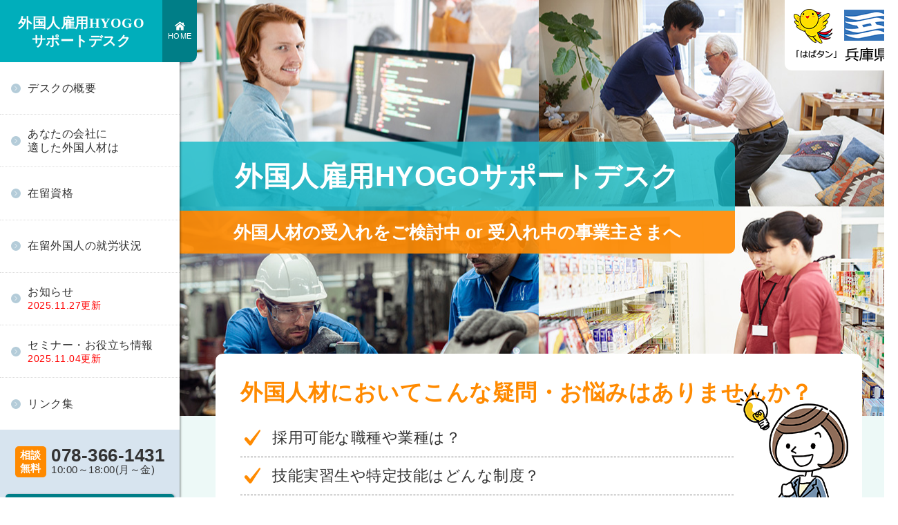

--- FILE ---
content_type: text/html; charset=UTF-8
request_url: https://supportdesk-hyogo.com/
body_size: 45934
content:
<!doctype html>
<html lang="ja">
<head prefix="og: http://ogp.me/ns# fb: http://ogp.me/ns/fb# website: http://ogp.me/ns/website#">
<meta charset="utf-8">
<script>
if (screen.width <= 767) {
document.head.insertAdjacentHTML('beforeend', '<meta name="viewport" content="width=device-width,initial-scale=1.0">');
} else {
document.head.insertAdjacentHTML('beforeend', '<meta name="viewport" content="width=1200">');
}
</script>
<meta name="format-detection" content="telephone=no">
<meta name="SKYPE_TOOLBAR" content="SKYPE_TOOLBAR_PARSER_COMPATIBLE">
<link rel="stylesheet" href="https://supportdesk-hyogo.com/common/css/base.css">
<link rel="stylesheet" href="https://supportdesk-hyogo.com/common/css/top.css">
<link href="https://use.fontawesome.com/releases/v5.6.1/css/all.css" rel="stylesheet">
<!-- Global site tag (gtag.js) - Google Analytics -->
<script async src="https://www.googletagmanager.com/gtag/js?id=G-RL685Y9KTY"></script>
<script>
  window.dataLayer = window.dataLayer || [];
  function gtag(){dataLayer.push(arguments);}
  gtag('js', new Date());

  gtag('config', 'G-RL685Y9KTY');
</script>
<meta name='robots' content='max-image-preview:large' />

	<!-- This site is optimized with the Yoast SEO plugin v15.7 - https://yoast.com/wordpress/plugins/seo/ -->
	<title>外国人雇用HYOGOサポートデスク | 外国人材の受入れの事業主さまへ</title>
	<meta name="description" content="外国人雇用HYOGOサポートデスクは、外国人材の受入れをご検討中 or 受入れ中の事業主さまが抱える外国人に関するさまざまな疑問・悩み・制度などに専門家がお応えし、外国人雇用をサポートします。相談員のワンストップ相談、専門家の紹介を行います。" />
	<meta name="robots" content="index, follow, max-snippet:-1, max-image-preview:large, max-video-preview:-1" />
	<link rel="canonical" href="https://supportdesk-hyogo.com/" />
	<meta property="og:locale" content="ja_JP" />
	<meta property="og:type" content="website" />
	<meta property="og:title" content="外国人雇用HYOGOサポートデスク | 外国人材の受入れの事業主さまへ" />
	<meta property="og:description" content="外国人雇用HYOGOサポートデスクは、外国人材の受入れをご検討中 or 受入れ中の事業主さまが抱える外国人に関するさまざまな疑問・悩み・制度などに専門家がお応えし、外国人雇用をサポートします。相談員のワンストップ相談、専門家の紹介を行います。" />
	<meta property="og:url" content="https://supportdesk-hyogo.com/" />
	<meta property="og:site_name" content="外国人雇用HYOGOサポートデスク" />
	<script type="application/ld+json" class="yoast-schema-graph">{"@context":"https://schema.org","@graph":[{"@type":"WebSite","@id":"https://supportdesk-hyogo.com/#website","url":"https://supportdesk-hyogo.com/","name":"\u5916\u56fd\u4eba\u96c7\u7528HYOGO\u30b5\u30dd\u30fc\u30c8\u30c7\u30b9\u30af","description":"\u5916\u56fd\u4eba\u96c7\u7528HYOGO\u30b5\u30dd\u30fc\u30c8\u30c7\u30b9\u30af\u306f\u3001\u5916\u56fd\u4eba\u6750\u306e\u53d7\u5165\u308c\u3092\u3054\u691c\u8a0e\u4e2d or \u53d7\u5165\u308c\u4e2d\u306e\u4e8b\u696d\u4e3b\u3055\u307e\u304c\u62b1\u3048\u308b\u5916\u56fd\u4eba\u306b\u95a2\u3059\u308b\u3055\u307e\u3056\u307e\u306a\u7591\u554f\u30fb\u60a9\u307f\u30fb\u5236\u5ea6\u306a\u3069\u306b\u5c02\u9580\u5bb6\u304c\u304a\u5fdc\u3048\u3057\u3001\u5916\u56fd\u4eba\u96c7\u7528\u3092\u30b5\u30dd\u30fc\u30c8\u3057\u307e\u3059\u3002\u76f8\u8ac7\u54e1\u306e\u30ef\u30f3\u30b9\u30c8\u30c3\u30d7\u76f8\u8ac7\u3001\u5c02\u9580\u5bb6\u306e\u7d39\u4ecb\u3092\u884c\u3044\u307e\u3059\u3002","potentialAction":[{"@type":"SearchAction","target":"https://supportdesk-hyogo.com/?s={search_term_string}","query-input":"required name=search_term_string"}],"inLanguage":"ja"},{"@type":"CollectionPage","@id":"https://supportdesk-hyogo.com/#webpage","url":"https://supportdesk-hyogo.com/","name":"\u5916\u56fd\u4eba\u96c7\u7528HYOGO\u30b5\u30dd\u30fc\u30c8\u30c7\u30b9\u30af | \u5916\u56fd\u4eba\u6750\u306e\u53d7\u5165\u308c\u306e\u4e8b\u696d\u4e3b\u3055\u307e\u3078","isPartOf":{"@id":"https://supportdesk-hyogo.com/#website"},"description":"\u5916\u56fd\u4eba\u96c7\u7528HYOGO\u30b5\u30dd\u30fc\u30c8\u30c7\u30b9\u30af\u306f\u3001\u5916\u56fd\u4eba\u6750\u306e\u53d7\u5165\u308c\u3092\u3054\u691c\u8a0e\u4e2d or \u53d7\u5165\u308c\u4e2d\u306e\u4e8b\u696d\u4e3b\u3055\u307e\u304c\u62b1\u3048\u308b\u5916\u56fd\u4eba\u306b\u95a2\u3059\u308b\u3055\u307e\u3056\u307e\u306a\u7591\u554f\u30fb\u60a9\u307f\u30fb\u5236\u5ea6\u306a\u3069\u306b\u5c02\u9580\u5bb6\u304c\u304a\u5fdc\u3048\u3057\u3001\u5916\u56fd\u4eba\u96c7\u7528\u3092\u30b5\u30dd\u30fc\u30c8\u3057\u307e\u3059\u3002\u76f8\u8ac7\u54e1\u306e\u30ef\u30f3\u30b9\u30c8\u30c3\u30d7\u76f8\u8ac7\u3001\u5c02\u9580\u5bb6\u306e\u7d39\u4ecb\u3092\u884c\u3044\u307e\u3059\u3002","inLanguage":"ja","potentialAction":[{"@type":"ReadAction","target":["https://supportdesk-hyogo.com/"]}]}]}</script>
	<!-- / Yoast SEO plugin. -->


<link rel="alternate" type="application/rss+xml" title="外国人雇用HYOGOサポートデスク &raquo; フィード" href="https://supportdesk-hyogo.com/feed/" />
<link rel="alternate" type="application/rss+xml" title="外国人雇用HYOGOサポートデスク &raquo; コメントフィード" href="https://supportdesk-hyogo.com/comments/feed/" />
<style id='wp-img-auto-sizes-contain-inline-css' type='text/css'>
img:is([sizes=auto i],[sizes^="auto," i]){contain-intrinsic-size:3000px 1500px}
/*# sourceURL=wp-img-auto-sizes-contain-inline-css */
</style>
<style id='wp-emoji-styles-inline-css' type='text/css'>

	img.wp-smiley, img.emoji {
		display: inline !important;
		border: none !important;
		box-shadow: none !important;
		height: 1em !important;
		width: 1em !important;
		margin: 0 0.07em !important;
		vertical-align: -0.1em !important;
		background: none !important;
		padding: 0 !important;
	}
/*# sourceURL=wp-emoji-styles-inline-css */
</style>
<style id='wp-block-library-inline-css' type='text/css'>
:root{--wp-block-synced-color:#7a00df;--wp-block-synced-color--rgb:122,0,223;--wp-bound-block-color:var(--wp-block-synced-color);--wp-editor-canvas-background:#ddd;--wp-admin-theme-color:#007cba;--wp-admin-theme-color--rgb:0,124,186;--wp-admin-theme-color-darker-10:#006ba1;--wp-admin-theme-color-darker-10--rgb:0,107,160.5;--wp-admin-theme-color-darker-20:#005a87;--wp-admin-theme-color-darker-20--rgb:0,90,135;--wp-admin-border-width-focus:2px}@media (min-resolution:192dpi){:root{--wp-admin-border-width-focus:1.5px}}.wp-element-button{cursor:pointer}:root .has-very-light-gray-background-color{background-color:#eee}:root .has-very-dark-gray-background-color{background-color:#313131}:root .has-very-light-gray-color{color:#eee}:root .has-very-dark-gray-color{color:#313131}:root .has-vivid-green-cyan-to-vivid-cyan-blue-gradient-background{background:linear-gradient(135deg,#00d084,#0693e3)}:root .has-purple-crush-gradient-background{background:linear-gradient(135deg,#34e2e4,#4721fb 50%,#ab1dfe)}:root .has-hazy-dawn-gradient-background{background:linear-gradient(135deg,#faaca8,#dad0ec)}:root .has-subdued-olive-gradient-background{background:linear-gradient(135deg,#fafae1,#67a671)}:root .has-atomic-cream-gradient-background{background:linear-gradient(135deg,#fdd79a,#004a59)}:root .has-nightshade-gradient-background{background:linear-gradient(135deg,#330968,#31cdcf)}:root .has-midnight-gradient-background{background:linear-gradient(135deg,#020381,#2874fc)}:root{--wp--preset--font-size--normal:16px;--wp--preset--font-size--huge:42px}.has-regular-font-size{font-size:1em}.has-larger-font-size{font-size:2.625em}.has-normal-font-size{font-size:var(--wp--preset--font-size--normal)}.has-huge-font-size{font-size:var(--wp--preset--font-size--huge)}.has-text-align-center{text-align:center}.has-text-align-left{text-align:left}.has-text-align-right{text-align:right}.has-fit-text{white-space:nowrap!important}#end-resizable-editor-section{display:none}.aligncenter{clear:both}.items-justified-left{justify-content:flex-start}.items-justified-center{justify-content:center}.items-justified-right{justify-content:flex-end}.items-justified-space-between{justify-content:space-between}.screen-reader-text{border:0;clip-path:inset(50%);height:1px;margin:-1px;overflow:hidden;padding:0;position:absolute;width:1px;word-wrap:normal!important}.screen-reader-text:focus{background-color:#ddd;clip-path:none;color:#444;display:block;font-size:1em;height:auto;left:5px;line-height:normal;padding:15px 23px 14px;text-decoration:none;top:5px;width:auto;z-index:100000}html :where(.has-border-color){border-style:solid}html :where([style*=border-top-color]){border-top-style:solid}html :where([style*=border-right-color]){border-right-style:solid}html :where([style*=border-bottom-color]){border-bottom-style:solid}html :where([style*=border-left-color]){border-left-style:solid}html :where([style*=border-width]){border-style:solid}html :where([style*=border-top-width]){border-top-style:solid}html :where([style*=border-right-width]){border-right-style:solid}html :where([style*=border-bottom-width]){border-bottom-style:solid}html :where([style*=border-left-width]){border-left-style:solid}html :where(img[class*=wp-image-]){height:auto;max-width:100%}:where(figure){margin:0 0 1em}html :where(.is-position-sticky){--wp-admin--admin-bar--position-offset:var(--wp-admin--admin-bar--height,0px)}@media screen and (max-width:600px){html :where(.is-position-sticky){--wp-admin--admin-bar--position-offset:0px}}

/*# sourceURL=wp-block-library-inline-css */
</style><style id='wp-block-heading-inline-css' type='text/css'>
h1:where(.wp-block-heading).has-background,h2:where(.wp-block-heading).has-background,h3:where(.wp-block-heading).has-background,h4:where(.wp-block-heading).has-background,h5:where(.wp-block-heading).has-background,h6:where(.wp-block-heading).has-background{padding:1.25em 2.375em}h1.has-text-align-left[style*=writing-mode]:where([style*=vertical-lr]),h1.has-text-align-right[style*=writing-mode]:where([style*=vertical-rl]),h2.has-text-align-left[style*=writing-mode]:where([style*=vertical-lr]),h2.has-text-align-right[style*=writing-mode]:where([style*=vertical-rl]),h3.has-text-align-left[style*=writing-mode]:where([style*=vertical-lr]),h3.has-text-align-right[style*=writing-mode]:where([style*=vertical-rl]),h4.has-text-align-left[style*=writing-mode]:where([style*=vertical-lr]),h4.has-text-align-right[style*=writing-mode]:where([style*=vertical-rl]),h5.has-text-align-left[style*=writing-mode]:where([style*=vertical-lr]),h5.has-text-align-right[style*=writing-mode]:where([style*=vertical-rl]),h6.has-text-align-left[style*=writing-mode]:where([style*=vertical-lr]),h6.has-text-align-right[style*=writing-mode]:where([style*=vertical-rl]){rotate:180deg}
/*# sourceURL=https://supportdesk-hyogo.com/wp/wp-includes/blocks/heading/style.min.css */
</style>
<style id='wp-block-paragraph-inline-css' type='text/css'>
.is-small-text{font-size:.875em}.is-regular-text{font-size:1em}.is-large-text{font-size:2.25em}.is-larger-text{font-size:3em}.has-drop-cap:not(:focus):first-letter{float:left;font-size:8.4em;font-style:normal;font-weight:100;line-height:.68;margin:.05em .1em 0 0;text-transform:uppercase}body.rtl .has-drop-cap:not(:focus):first-letter{float:none;margin-left:.1em}p.has-drop-cap.has-background{overflow:hidden}:root :where(p.has-background){padding:1.25em 2.375em}:where(p.has-text-color:not(.has-link-color)) a{color:inherit}p.has-text-align-left[style*="writing-mode:vertical-lr"],p.has-text-align-right[style*="writing-mode:vertical-rl"]{rotate:180deg}
/*# sourceURL=https://supportdesk-hyogo.com/wp/wp-includes/blocks/paragraph/style.min.css */
</style>
<style id='wp-block-table-inline-css' type='text/css'>
.wp-block-table{overflow-x:auto}.wp-block-table table{border-collapse:collapse;width:100%}.wp-block-table thead{border-bottom:3px solid}.wp-block-table tfoot{border-top:3px solid}.wp-block-table td,.wp-block-table th{border:1px solid;padding:.5em}.wp-block-table .has-fixed-layout{table-layout:fixed;width:100%}.wp-block-table .has-fixed-layout td,.wp-block-table .has-fixed-layout th{word-break:break-word}.wp-block-table.aligncenter,.wp-block-table.alignleft,.wp-block-table.alignright{display:table;width:auto}.wp-block-table.aligncenter td,.wp-block-table.aligncenter th,.wp-block-table.alignleft td,.wp-block-table.alignleft th,.wp-block-table.alignright td,.wp-block-table.alignright th{word-break:break-word}.wp-block-table .has-subtle-light-gray-background-color{background-color:#f3f4f5}.wp-block-table .has-subtle-pale-green-background-color{background-color:#e9fbe5}.wp-block-table .has-subtle-pale-blue-background-color{background-color:#e7f5fe}.wp-block-table .has-subtle-pale-pink-background-color{background-color:#fcf0ef}.wp-block-table.is-style-stripes{background-color:initial;border-collapse:inherit;border-spacing:0}.wp-block-table.is-style-stripes tbody tr:nth-child(odd){background-color:#f0f0f0}.wp-block-table.is-style-stripes.has-subtle-light-gray-background-color tbody tr:nth-child(odd){background-color:#f3f4f5}.wp-block-table.is-style-stripes.has-subtle-pale-green-background-color tbody tr:nth-child(odd){background-color:#e9fbe5}.wp-block-table.is-style-stripes.has-subtle-pale-blue-background-color tbody tr:nth-child(odd){background-color:#e7f5fe}.wp-block-table.is-style-stripes.has-subtle-pale-pink-background-color tbody tr:nth-child(odd){background-color:#fcf0ef}.wp-block-table.is-style-stripes td,.wp-block-table.is-style-stripes th{border-color:#0000}.wp-block-table.is-style-stripes{border-bottom:1px solid #f0f0f0}.wp-block-table .has-border-color td,.wp-block-table .has-border-color th,.wp-block-table .has-border-color tr,.wp-block-table .has-border-color>*{border-color:inherit}.wp-block-table table[style*=border-top-color] tr:first-child,.wp-block-table table[style*=border-top-color] tr:first-child td,.wp-block-table table[style*=border-top-color] tr:first-child th,.wp-block-table table[style*=border-top-color]>*,.wp-block-table table[style*=border-top-color]>* td,.wp-block-table table[style*=border-top-color]>* th{border-top-color:inherit}.wp-block-table table[style*=border-top-color] tr:not(:first-child){border-top-color:initial}.wp-block-table table[style*=border-right-color] td:last-child,.wp-block-table table[style*=border-right-color] th,.wp-block-table table[style*=border-right-color] tr,.wp-block-table table[style*=border-right-color]>*{border-right-color:inherit}.wp-block-table table[style*=border-bottom-color] tr:last-child,.wp-block-table table[style*=border-bottom-color] tr:last-child td,.wp-block-table table[style*=border-bottom-color] tr:last-child th,.wp-block-table table[style*=border-bottom-color]>*,.wp-block-table table[style*=border-bottom-color]>* td,.wp-block-table table[style*=border-bottom-color]>* th{border-bottom-color:inherit}.wp-block-table table[style*=border-bottom-color] tr:not(:last-child){border-bottom-color:initial}.wp-block-table table[style*=border-left-color] td:first-child,.wp-block-table table[style*=border-left-color] th,.wp-block-table table[style*=border-left-color] tr,.wp-block-table table[style*=border-left-color]>*{border-left-color:inherit}.wp-block-table table[style*=border-style] td,.wp-block-table table[style*=border-style] th,.wp-block-table table[style*=border-style] tr,.wp-block-table table[style*=border-style]>*{border-style:inherit}.wp-block-table table[style*=border-width] td,.wp-block-table table[style*=border-width] th,.wp-block-table table[style*=border-width] tr,.wp-block-table table[style*=border-width]>*{border-style:inherit;border-width:inherit}
/*# sourceURL=https://supportdesk-hyogo.com/wp/wp-includes/blocks/table/style.min.css */
</style>
<style id='wp-block-table-theme-inline-css' type='text/css'>
.wp-block-table{margin:0 0 1em}.wp-block-table td,.wp-block-table th{word-break:normal}.wp-block-table :where(figcaption){color:#555;font-size:13px;text-align:center}.is-dark-theme .wp-block-table :where(figcaption){color:#ffffffa6}
/*# sourceURL=https://supportdesk-hyogo.com/wp/wp-includes/blocks/table/theme.min.css */
</style>
<style id='global-styles-inline-css' type='text/css'>
:root{--wp--preset--aspect-ratio--square: 1;--wp--preset--aspect-ratio--4-3: 4/3;--wp--preset--aspect-ratio--3-4: 3/4;--wp--preset--aspect-ratio--3-2: 3/2;--wp--preset--aspect-ratio--2-3: 2/3;--wp--preset--aspect-ratio--16-9: 16/9;--wp--preset--aspect-ratio--9-16: 9/16;--wp--preset--color--black: #000000;--wp--preset--color--cyan-bluish-gray: #abb8c3;--wp--preset--color--white: #ffffff;--wp--preset--color--pale-pink: #f78da7;--wp--preset--color--vivid-red: #cf2e2e;--wp--preset--color--luminous-vivid-orange: #ff6900;--wp--preset--color--luminous-vivid-amber: #fcb900;--wp--preset--color--light-green-cyan: #7bdcb5;--wp--preset--color--vivid-green-cyan: #00d084;--wp--preset--color--pale-cyan-blue: #8ed1fc;--wp--preset--color--vivid-cyan-blue: #0693e3;--wp--preset--color--vivid-purple: #9b51e0;--wp--preset--gradient--vivid-cyan-blue-to-vivid-purple: linear-gradient(135deg,rgb(6,147,227) 0%,rgb(155,81,224) 100%);--wp--preset--gradient--light-green-cyan-to-vivid-green-cyan: linear-gradient(135deg,rgb(122,220,180) 0%,rgb(0,208,130) 100%);--wp--preset--gradient--luminous-vivid-amber-to-luminous-vivid-orange: linear-gradient(135deg,rgb(252,185,0) 0%,rgb(255,105,0) 100%);--wp--preset--gradient--luminous-vivid-orange-to-vivid-red: linear-gradient(135deg,rgb(255,105,0) 0%,rgb(207,46,46) 100%);--wp--preset--gradient--very-light-gray-to-cyan-bluish-gray: linear-gradient(135deg,rgb(238,238,238) 0%,rgb(169,184,195) 100%);--wp--preset--gradient--cool-to-warm-spectrum: linear-gradient(135deg,rgb(74,234,220) 0%,rgb(151,120,209) 20%,rgb(207,42,186) 40%,rgb(238,44,130) 60%,rgb(251,105,98) 80%,rgb(254,248,76) 100%);--wp--preset--gradient--blush-light-purple: linear-gradient(135deg,rgb(255,206,236) 0%,rgb(152,150,240) 100%);--wp--preset--gradient--blush-bordeaux: linear-gradient(135deg,rgb(254,205,165) 0%,rgb(254,45,45) 50%,rgb(107,0,62) 100%);--wp--preset--gradient--luminous-dusk: linear-gradient(135deg,rgb(255,203,112) 0%,rgb(199,81,192) 50%,rgb(65,88,208) 100%);--wp--preset--gradient--pale-ocean: linear-gradient(135deg,rgb(255,245,203) 0%,rgb(182,227,212) 50%,rgb(51,167,181) 100%);--wp--preset--gradient--electric-grass: linear-gradient(135deg,rgb(202,248,128) 0%,rgb(113,206,126) 100%);--wp--preset--gradient--midnight: linear-gradient(135deg,rgb(2,3,129) 0%,rgb(40,116,252) 100%);--wp--preset--font-size--small: 13px;--wp--preset--font-size--medium: 20px;--wp--preset--font-size--large: 36px;--wp--preset--font-size--x-large: 42px;--wp--preset--spacing--20: 0.44rem;--wp--preset--spacing--30: 0.67rem;--wp--preset--spacing--40: 1rem;--wp--preset--spacing--50: 1.5rem;--wp--preset--spacing--60: 2.25rem;--wp--preset--spacing--70: 3.38rem;--wp--preset--spacing--80: 5.06rem;--wp--preset--shadow--natural: 6px 6px 9px rgba(0, 0, 0, 0.2);--wp--preset--shadow--deep: 12px 12px 50px rgba(0, 0, 0, 0.4);--wp--preset--shadow--sharp: 6px 6px 0px rgba(0, 0, 0, 0.2);--wp--preset--shadow--outlined: 6px 6px 0px -3px rgb(255, 255, 255), 6px 6px rgb(0, 0, 0);--wp--preset--shadow--crisp: 6px 6px 0px rgb(0, 0, 0);}:where(.is-layout-flex){gap: 0.5em;}:where(.is-layout-grid){gap: 0.5em;}body .is-layout-flex{display: flex;}.is-layout-flex{flex-wrap: wrap;align-items: center;}.is-layout-flex > :is(*, div){margin: 0;}body .is-layout-grid{display: grid;}.is-layout-grid > :is(*, div){margin: 0;}:where(.wp-block-columns.is-layout-flex){gap: 2em;}:where(.wp-block-columns.is-layout-grid){gap: 2em;}:where(.wp-block-post-template.is-layout-flex){gap: 1.25em;}:where(.wp-block-post-template.is-layout-grid){gap: 1.25em;}.has-black-color{color: var(--wp--preset--color--black) !important;}.has-cyan-bluish-gray-color{color: var(--wp--preset--color--cyan-bluish-gray) !important;}.has-white-color{color: var(--wp--preset--color--white) !important;}.has-pale-pink-color{color: var(--wp--preset--color--pale-pink) !important;}.has-vivid-red-color{color: var(--wp--preset--color--vivid-red) !important;}.has-luminous-vivid-orange-color{color: var(--wp--preset--color--luminous-vivid-orange) !important;}.has-luminous-vivid-amber-color{color: var(--wp--preset--color--luminous-vivid-amber) !important;}.has-light-green-cyan-color{color: var(--wp--preset--color--light-green-cyan) !important;}.has-vivid-green-cyan-color{color: var(--wp--preset--color--vivid-green-cyan) !important;}.has-pale-cyan-blue-color{color: var(--wp--preset--color--pale-cyan-blue) !important;}.has-vivid-cyan-blue-color{color: var(--wp--preset--color--vivid-cyan-blue) !important;}.has-vivid-purple-color{color: var(--wp--preset--color--vivid-purple) !important;}.has-black-background-color{background-color: var(--wp--preset--color--black) !important;}.has-cyan-bluish-gray-background-color{background-color: var(--wp--preset--color--cyan-bluish-gray) !important;}.has-white-background-color{background-color: var(--wp--preset--color--white) !important;}.has-pale-pink-background-color{background-color: var(--wp--preset--color--pale-pink) !important;}.has-vivid-red-background-color{background-color: var(--wp--preset--color--vivid-red) !important;}.has-luminous-vivid-orange-background-color{background-color: var(--wp--preset--color--luminous-vivid-orange) !important;}.has-luminous-vivid-amber-background-color{background-color: var(--wp--preset--color--luminous-vivid-amber) !important;}.has-light-green-cyan-background-color{background-color: var(--wp--preset--color--light-green-cyan) !important;}.has-vivid-green-cyan-background-color{background-color: var(--wp--preset--color--vivid-green-cyan) !important;}.has-pale-cyan-blue-background-color{background-color: var(--wp--preset--color--pale-cyan-blue) !important;}.has-vivid-cyan-blue-background-color{background-color: var(--wp--preset--color--vivid-cyan-blue) !important;}.has-vivid-purple-background-color{background-color: var(--wp--preset--color--vivid-purple) !important;}.has-black-border-color{border-color: var(--wp--preset--color--black) !important;}.has-cyan-bluish-gray-border-color{border-color: var(--wp--preset--color--cyan-bluish-gray) !important;}.has-white-border-color{border-color: var(--wp--preset--color--white) !important;}.has-pale-pink-border-color{border-color: var(--wp--preset--color--pale-pink) !important;}.has-vivid-red-border-color{border-color: var(--wp--preset--color--vivid-red) !important;}.has-luminous-vivid-orange-border-color{border-color: var(--wp--preset--color--luminous-vivid-orange) !important;}.has-luminous-vivid-amber-border-color{border-color: var(--wp--preset--color--luminous-vivid-amber) !important;}.has-light-green-cyan-border-color{border-color: var(--wp--preset--color--light-green-cyan) !important;}.has-vivid-green-cyan-border-color{border-color: var(--wp--preset--color--vivid-green-cyan) !important;}.has-pale-cyan-blue-border-color{border-color: var(--wp--preset--color--pale-cyan-blue) !important;}.has-vivid-cyan-blue-border-color{border-color: var(--wp--preset--color--vivid-cyan-blue) !important;}.has-vivid-purple-border-color{border-color: var(--wp--preset--color--vivid-purple) !important;}.has-vivid-cyan-blue-to-vivid-purple-gradient-background{background: var(--wp--preset--gradient--vivid-cyan-blue-to-vivid-purple) !important;}.has-light-green-cyan-to-vivid-green-cyan-gradient-background{background: var(--wp--preset--gradient--light-green-cyan-to-vivid-green-cyan) !important;}.has-luminous-vivid-amber-to-luminous-vivid-orange-gradient-background{background: var(--wp--preset--gradient--luminous-vivid-amber-to-luminous-vivid-orange) !important;}.has-luminous-vivid-orange-to-vivid-red-gradient-background{background: var(--wp--preset--gradient--luminous-vivid-orange-to-vivid-red) !important;}.has-very-light-gray-to-cyan-bluish-gray-gradient-background{background: var(--wp--preset--gradient--very-light-gray-to-cyan-bluish-gray) !important;}.has-cool-to-warm-spectrum-gradient-background{background: var(--wp--preset--gradient--cool-to-warm-spectrum) !important;}.has-blush-light-purple-gradient-background{background: var(--wp--preset--gradient--blush-light-purple) !important;}.has-blush-bordeaux-gradient-background{background: var(--wp--preset--gradient--blush-bordeaux) !important;}.has-luminous-dusk-gradient-background{background: var(--wp--preset--gradient--luminous-dusk) !important;}.has-pale-ocean-gradient-background{background: var(--wp--preset--gradient--pale-ocean) !important;}.has-electric-grass-gradient-background{background: var(--wp--preset--gradient--electric-grass) !important;}.has-midnight-gradient-background{background: var(--wp--preset--gradient--midnight) !important;}.has-small-font-size{font-size: var(--wp--preset--font-size--small) !important;}.has-medium-font-size{font-size: var(--wp--preset--font-size--medium) !important;}.has-large-font-size{font-size: var(--wp--preset--font-size--large) !important;}.has-x-large-font-size{font-size: var(--wp--preset--font-size--x-large) !important;}
/*# sourceURL=global-styles-inline-css */
</style>
<style id='core-block-supports-inline-css' type='text/css'>
.wp-elements-87a0f7245a44a2a275ea03685f6b6fd0 a:where(:not(.wp-element-button)){color:#006199;}.wp-elements-be5abf425162ab2e20047aee8e90a60c a:where(:not(.wp-element-button)){color:#006199;}.wp-elements-456972022d9f3c5fe9afbcda20e310f6 a:where(:not(.wp-element-button)){color:var(--wp--preset--color--white);}.wp-elements-233377539ed7935836813bede4898c15 a:where(:not(.wp-element-button)){color:var(--wp--preset--color--white);}.wp-elements-2d73690e4c0971d57802ad88fb40b6c0 a:where(:not(.wp-element-button)){color:var(--wp--preset--color--white);}
/*# sourceURL=core-block-supports-inline-css */
</style>

<style id='classic-theme-styles-inline-css' type='text/css'>
/*! This file is auto-generated */
.wp-block-button__link{color:#fff;background-color:#32373c;border-radius:9999px;box-shadow:none;text-decoration:none;padding:calc(.667em + 2px) calc(1.333em + 2px);font-size:1.125em}.wp-block-file__button{background:#32373c;color:#fff;text-decoration:none}
/*# sourceURL=/wp-includes/css/classic-themes.min.css */
</style>
<link rel="https://api.w.org/" href="https://supportdesk-hyogo.com/wp-json/" /><link rel="EditURI" type="application/rsd+xml" title="RSD" href="https://supportdesk-hyogo.com/wp/xmlrpc.php?rsd" />
<meta name="generator" content="WordPress 6.9" />
<link rel="icon" href="https://supportdesk-hyogo.com/wp/wp-content/uploads/2021/02/cropped-favicon-32x32.png" sizes="32x32" />
<link rel="icon" href="https://supportdesk-hyogo.com/wp/wp-content/uploads/2021/02/cropped-favicon-192x192.png" sizes="192x192" />
<link rel="apple-touch-icon" href="https://supportdesk-hyogo.com/wp/wp-content/uploads/2021/02/cropped-favicon-180x180.png" />
<meta name="msapplication-TileImage" content="https://supportdesk-hyogo.com/wp/wp-content/uploads/2021/02/cropped-favicon-270x270.png" />
</head>

<body class="home blog wp-theme-supportdesk">
<div class="allwrap">
  
<h1>外国人雇用HYOGOサポートデスク | 外国人材の受入れの事業主さまへ</h1>
<header role="banner"> <a href="https://supportdesk-hyogo.com/" class="home_btn"></a>
  <p class="logo_hyogo"><img src="https://supportdesk-hyogo.com/common/img/logo_hyogo.png" alt="はばたん 兵庫県"></p>
  <div id="header">
    <h2 class="logo1"><a href="https://supportdesk-hyogo.com/">外国人雇用HYOGO<br>
      サポートデスク</a></h2>
    <nav role="navigation">
      <ul class="gnavi">
        <li class="overview"><a href="https://supportdesk-hyogo.com/overview.html"><span>デスクの概要</span></a></li>
        <li class="adequate"><a href="https://supportdesk-hyogo.com/suitable/"><span>あなたの会社に<br>適した外国人材は</span></a></li>
        <li class="shikaku"><a href="https://supportdesk-hyogo.com/shikaku.html"><span>在留資格</span></a></li>
        <li class="working"><a href="https://supportdesk-hyogo.com/work.html"><span>在留外国人の就労状況</span></a></li>
        <li class="useful"><a href="https://supportdesk-hyogo.com/info/"><span>お知らせ<span class="update">2025.11.27更新</span></span></a></li>
        <li class="useful"><a href="https://supportdesk-hyogo.com/useful/"><span>セミナー・お役立ち情報<span class="update">2025.11.04更新</span></span></a></li>
        <li class="link"><a href="https://supportdesk-hyogo.com/link.html"><span>リンク集</span></a></li>
      </ul>
      <ul class="mnavi">
        <li class="tel"><a href="tel:078-366-1431"> <span class="muryo">相談<br>
          無料</span> <span class="num"><span>078-366-1431</span><small>10:00～18:00(月～金)</small></span> </a></li>
        <li class="mail"><a href="https://supportdesk-hyogo.com/contact/">お問い合わせフォーム</a></li>
      </ul>
    </nav>
  </div>
</header>
<div id="header_sp">
  <div>
    <h2 class="logo1"><a href="https://supportdesk-hyogo.com/"><span>外国人雇用HYOGO<br>
      サポートデスク</span></a></h2>
    <ul>
      <li class="tel"><a href="tel:078-366-1431">相談無料</a></li>
      <li class="mail"><a href="https://supportdesk-hyogo.com/contact/">お問い合わせフォーム</a></li>
    </ul>
  </div>
</div>
<div id="humberger"><span></span><span></span><span></span>
  <div class="drawerName"></div>
</div>
<div class="closeBtn"></div>
<div id="overlay"></div>
<div id="drawernav">
  <h2 class="logo1"><a href="https://supportdesk-hyogo.com/">外国人雇用HYOGO<br>
    
    サポートデスク</a></h2>
  <nav role="navigation">
    <ul class="gnavi">
      <li class="overview"><a href="https://supportdesk-hyogo.com/overview.html"><span>デスクの概要</span></a></li>
      <li class="adequate"><a href="https://supportdesk-hyogo.com/suitable/"><span>あなたの会社に<br>
        適した外国人材は</span></a></li>
      <li class="shikaku"><a href="https://supportdesk-hyogo.com/shikaku.html"><span>在留資格</span></a></li>
      <li class="working"><a href="https://supportdesk-hyogo.com/work.html"><span>在留外国人の就労状況</span></a></li>
      <li class="useful"><a href="https://supportdesk-hyogo.com/info/"><span>お知らせ</span></a></li>
      <li class="useful"><a href="https://supportdesk-hyogo.com/useful/"><span>セミナー・お役立ち情報</span></a></li>
      <li class="link"><a href="https://supportdesk-hyogo.com/link.html"><span>リンク集</span></a></li>
    </ul>
    <ul class="mnavi">
      <li class="tel"><a href="tel:078-366-1431"> <span class="muryo">相談<br>
        無料</span> <span class="num"><span>078-366-1431</span><small>10:00～18:00(月～金)</small></span> </a></li>
      <li class="mail"><a href="https://supportdesk-hyogo.com/contact/">お問い合わせフォーム</a></li>
    </ul>
  </nav>
</div>
<main role="main">
  <div id="main">
<div class="catch_area">
  <div class="catch_img">
    <div>
      <h2>外国人雇用HYOGOサポートデスク</h2>
      <p>外国人材の受入れをご検討中 or <span class="nowrap">受入れ中の事業主さまへ</span></p>
    </div>
  </div>
  <div class="catch_cont">
    <h3 class="ttl1">外国人材においてこんな疑問・お悩みはありませんか？</h3>
    <ul>
      <li>採用可能な職種や業種は？</li>
      <li>技能実習生や特定技能はどんな制度？</li>
      <li>外国人留学生を採用する際の注意点は？</li>
      <li>外国人を採用する際の具体的な手続きが知りたい。</li>
    </ul>
    <p>その他お気軽にご相談下さい。</p>
  </div>
</div>

<section class="support_area">
  <div class="support_catch sidePad">
    <div>
      <div>
        <h2 class="ttl1">2019年4月に行われた改正入管法施行を受け、<span class="nowrap">外国人材の活用の幅が広がりました。</span></h2>
        <p>そこで、兵庫県では県内の事業主さまが外国人材を積極的に活用できるよう2020年4月30日に「外国人雇用HYOGOサポートデスク」を開設しました。<br>このサポートデスクでは、事業主さまが抱える外国人に関するさまざまな疑問・悩み・制度などのご相談にお応えし、外国人雇用をサポートします。</p>
      </div>
      <dl>
        <div>
          <dt>受付時間</dt>
          <dd>月曜日～金曜日 10：00～18：00<small>※土曜日・日曜日・祝日・年末年始を除く</small></dd>
        </div>
      </dl>
    </div>
    <ol>
      <li>
        <span class="num"><span></span></span>
        <div>
          <div>
            <h3>相談員のワンストップ相談</h3>
            <p>外国人採用をはじめたい企業様に丁寧に説明します。</p>
          </div>
        </div>
      </li>
      <li>
        <span class="num"><span></span></span>
        <div>
          <div>
            <h3>専門家の紹介（紹介相談は無料）</h3>
            <p>行政書士や社会保険労務士をご紹介します。<br>※人材紹介は行っておりません。ご留意ください。</p>
          </div>
        </div>
      </li>
    </ol>
  </div>
</section>

<section class="info_area sideMar tbMar_half">
  <h2 class="ttl1">お知らせ</h2>
  <ul>
        <li><a href="https://supportdesk-hyogo.com/info/globaltalent/">
      <time datetime="2025-11-27T11:39:40+09:00" itemprop="datePublished" content="2025-11-27T11:39:40+09:00">2025.11.27</time>
      <div>
        <h3>「ひょうごグローバル人材活躍企業認定制度の創設」のお知らせ</h3>
        <p><p>兵庫県では、外国人材が安心して働ける環境づくりや企業の魅力向上をめざす「ひょうごグローバル人材活躍企業認定制度」が新たにスタートしました。多文化共生・人手不足への対応を進める企業の皆さまに、積極的なご &#8230;</p>
</p>
      </div>
    </a></li>
        <li><a href="https://supportdesk-hyogo.com/info/20250804/">
      <time datetime="2025-08-04T11:29:37+09:00" itemprop="datePublished" content="2025-08-04T11:29:37+09:00">2025.08.04</time>
      <div>
        <h3>「外国人労働者雇用労務責任者講習」のお知らせ</h3>
        <p><p>厚生労働省では、「外国人労働者の雇用管理の改善等に関して事業主が適切に対処するための指針」上、選任が求められている雇用労務責任者にかかる講習を実施することにより、外国人労働者の雇用管理改善の取組及び職 &#8230;</p>
</p>
      </div>
    </a></li>
        <li><a href="https://supportdesk-hyogo.com/info/%e3%80%8c%e7%95%99%e5%ad%a6%e7%94%9f%e5%90%91%e3%81%91%e5%90%88%e5%90%8c%e4%bc%81%e6%a5%ad%e8%aa%ac%e6%98%8e%e4%bc%9a6-25%e3%80%8d%e5%8f%82%e5%8a%a0%e4%bc%81%e6%a5%ad%e5%8b%9f%e9%9b%86%ef%bc%81/">
      <time datetime="2025-03-11T11:03:49+09:00" itemprop="datePublished" content="2025-03-11T11:03:49+09:00">2025.03.11</time>
      <div>
        <h3>「留学生向け合同企業説明会(6/25)」参加企業募集！</h3>
        <p><p>地元企業が留学生等の高度外国人材を積極的に活用する機会を提供するとともに、多くの留学生等に地元企業を知ってもらい、就職に繋げる場として、兵庫県と共催で「留学生向け合同企業説明会」（以下「合同企業説明会 &#8230;</p>
</p>
      </div>
    </a></li>
        <li><a href="https://supportdesk-hyogo.com/info/%e3%80%90%e7%89%b9%e5%ae%9a%e6%8a%80%e8%83%bd%e5%88%b6%e5%ba%a6%e3%80%914%e5%88%86%e9%87%8e%e3%81%ae%e7%9c%81%e4%bb%a4%e6%94%b9%e6%ad%a3%e3%81%8c%e3%81%82%e3%82%8a%e3%80%819%e6%9c%8830%e6%97%a5/">
      <time datetime="2024-10-04T10:49:27+09:00" itemprop="datePublished" content="2024-10-04T10:49:27+09:00">2024.10.04</time>
      <div>
        <h3>【特定技能制度】4分野の省令改正があり、9月30日より施行されました</h3>
        <p><p>2024年9月30日に省令が改正され、以下のとおり特定産業分野が新たに4分野追加され、1分野の名称変更等がありました。 追加された分野 自動車運送業、鉄道、林業、木材産業※自動車運送業分野については、 &#8230;</p>
</p>
      </div>
    </a></li>
        <li><a href="https://supportdesk-hyogo.com/info/%e5%b7%a5%e6%a5%ad%e8%a3%bd%e5%93%81%e8%a3%bd%e9%80%a0%e6%a5%ad%e5%88%86%e9%87%8e%e3%81%ae%e7%89%b9%e5%ae%9a%e6%8a%80%e8%83%bd%e5%88%b6%e5%ba%a6%e3%81%ab%e3%81%a4%e3%81%84%e3%81%a6/">
      <time datetime="2024-09-09T14:54:43+09:00" itemprop="datePublished" content="2024-09-09T14:54:43+09:00">2024.09.09</time>
      <div>
        <h3>工業製品製造業分野の特定技能制度について</h3>
        <p><p>特定技能外国人制度について経済産業省の説明動画が公開されました(2024.9.6)。 https://www.sswm.go.jp/seminar_j/index.html#casestudy 202 &#8230;</p>
</p>
      </div>
    </a></li>
      </ul>
</section>


<section class="useful_area sideMar tbMar_half">
  <h2 class="ttl1">セミナー・お役立ち情報</h2>
    <ul>
        <li><a href="https://supportdesk-hyogo.com/useful/20251201-seminor/">
      <figure>
                  <img width="250" height="250" src="https://supportdesk-hyogo.com/wp/wp-content/uploads/2025/10/thumbnail20251201-250x250.webp" class="attachment-thumbnail size-thumbnail wp-post-image" alt="" decoding="async" fetchpriority="high" />              </figure>
      <div>
        <h3>令和7年度 外国人雇用に関するセミナー（第1回）（12月1日開催）終了いたしました</h3>
        <p><p>事業者が知っておくべき新しい外国人労働者の受入れ方法と労務管理 －留学生、特定技能、技能実習（育成就労）ごとに視る採用の留意点－ 外国人受け入れ政策が大きく見直されてきており、2027年には技能実習制 &#8230;</p>
</p>
      </div>
    </a></li>
        <li><a href="https://supportdesk-hyogo.com/useful/20250303/">
      <figure>
                  <img width="250" height="250" src="https://supportdesk-hyogo.com/wp/wp-content/uploads/2025/02/20250303_thumbnail.jpg" class="attachment-thumbnail size-thumbnail wp-post-image" alt="" decoding="async" />              </figure>
      <div>
        <h3>令和6年度　外国人材雇用に関するセミナー②(2025.3.3開催) 終了しました　</h3>
        <p><p>2025年3月3日(月) 14：00～16：00 中小企業の悩みとして、人手不足や採用が難しいとの悩みがあります。また一方、外国人留学生の就職活動には、学生が地域の中小企業に応募してみたいと思っていて &#8230;</p>
</p>
      </div>
    </a></li>
        <li><a href="https://supportdesk-hyogo.com/useful/%e4%bb%a4%e5%92%8c6%e5%b9%b4%e5%ba%a6%e3%80%80%e5%a4%96%e5%9b%bd%e4%ba%ba%e6%9d%90%e9%9b%87%e7%94%a8%e3%81%ab%e9%96%a2%e3%81%99%e3%82%8b%e3%82%bb%e3%83%9f%e3%83%8a%e3%83%bc%e2%91%a02024-12-9%e9%96%8b/">
      <figure>
                  <img width="250" height="250" src="https://supportdesk-hyogo.com/wp/wp-content/uploads/2024/10/20241209_thumbnail.jpg" class="attachment-thumbnail size-thumbnail wp-post-image" alt="" decoding="async" />              </figure>
      <div>
        <h3>令和6年度　外国人材雇用に関するセミナー①(2024.12.9開催)　終了しました</h3>
        <p><p>2024年12月9日(月) 14：00～16：00 2024年6月21日に成立した入管法等改正で、技能実習制度廃止と育成就労制度の創設が決定しました。(※特定技能1号 25.2万人、技能実習生40.5 &#8230;</p>
</p>
      </div>
    </a></li>
        <li><a href="https://supportdesk-hyogo.com/useful/news%ef%bc%81-%e5%a4%96%e5%9b%bd%e4%ba%ba%e9%9b%87%e7%94%a8%e7%8a%b6%e6%b3%81-r5-10%e6%9c%88%e6%9c%ab%e6%99%82%e7%82%b9-2/">
      <figure>
                  <img width="180" height="152" src="https://supportdesk-hyogo.com/wp/wp-content/uploads/2021/03/2d6ae199ef77ece1210e655afc401ae2-e1617345645485.jpg" class="attachment-thumbnail size-thumbnail wp-post-image" alt="" decoding="async" />              </figure>
      <div>
        <h3>NEWS！ 外国人雇用状況 R5.10月末時点</h3>
        <p><p>•令和6年1月26日に厚生労働省より「外国人雇用状況」の届け出状況まとめ(令和5年10月末現在)が発表されました。 令和5年10月末時点で、外国人労働者数は2,048,675人で始めて200万人を超え &#8230;</p>
</p>
      </div>
    </a></li>
        <li><a href="https://supportdesk-hyogo.com/useful/%e4%bb%a4%e5%92%8c5%e5%b9%b4%e5%ba%a6%e3%80%80%e5%a4%96%e5%9b%bd%e4%ba%ba%e6%9d%90%e9%9b%87%e7%94%a8%e3%81%ab%e9%96%a2%e3%81%99%e3%82%8b%e3%82%bb%e3%83%9f%e3%83%8a%e3%83%bc%e2%91%a12024-3-4%e9%96%8b/">
      <figure>
                  <img width="250" height="250" src="https://supportdesk-hyogo.com/wp/wp-content/uploads/2024/02/20240304_thumbnail.jpg" class="attachment-thumbnail size-thumbnail wp-post-image" alt="" decoding="async" />              </figure>
      <div>
        <h3>令和5年度　外国人材雇用に関するセミナー②(2024.3.4開催)　(終了しました)</h3>
        <p><p>今回のセミナーでは、12月6日に実施したセミナー①に引き続き、技能実習制度廃止による新制度対応について(※特定技能1号 20.1万人、技能実習生41.2万人　　速報値) 1、技能実習に代わる「育成就労 &#8230;</p>
</p>
      </div>
    </a></li>
      </ul>
  </section>

</div>
</main><!-- #BeginLibraryItem "/supportdesk-hyogo.com/Library/footer.lbi" --><footer role="contentinfo" id="footer" class="sidePad">
    <p class="copy">Copyright &copy; <span id="copyYear"></span> （一財）兵庫県雇用開発協会. All Rights Reserved.</p>
  </footer>
  <div class="pageTop"><a href="#">ページトップへ戻る</a></div>
  <script src="https://supportdesk-hyogo.com/common/js/include.js"></script><!-- #EndLibraryItem --><script type="speculationrules">
{"prefetch":[{"source":"document","where":{"and":[{"href_matches":"/*"},{"not":{"href_matches":["/wp/wp-*.php","/wp/wp-admin/*","/wp/wp-content/uploads/*","/wp/wp-content/*","/wp/wp-content/plugins/*","/wp/wp-content/themes/supportdesk/*","/*\\?(.+)"]}},{"not":{"selector_matches":"a[rel~=\"nofollow\"]"}},{"not":{"selector_matches":".no-prefetch, .no-prefetch a"}}]},"eagerness":"conservative"}]}
</script>
<script id="wp-emoji-settings" type="application/json">
{"baseUrl":"https://s.w.org/images/core/emoji/17.0.2/72x72/","ext":".png","svgUrl":"https://s.w.org/images/core/emoji/17.0.2/svg/","svgExt":".svg","source":{"concatemoji":"https://supportdesk-hyogo.com/wp/wp-includes/js/wp-emoji-release.min.js?ver=6.9"}}
</script>
<script type="module">
/* <![CDATA[ */
/*! This file is auto-generated */
const a=JSON.parse(document.getElementById("wp-emoji-settings").textContent),o=(window._wpemojiSettings=a,"wpEmojiSettingsSupports"),s=["flag","emoji"];function i(e){try{var t={supportTests:e,timestamp:(new Date).valueOf()};sessionStorage.setItem(o,JSON.stringify(t))}catch(e){}}function c(e,t,n){e.clearRect(0,0,e.canvas.width,e.canvas.height),e.fillText(t,0,0);t=new Uint32Array(e.getImageData(0,0,e.canvas.width,e.canvas.height).data);e.clearRect(0,0,e.canvas.width,e.canvas.height),e.fillText(n,0,0);const a=new Uint32Array(e.getImageData(0,0,e.canvas.width,e.canvas.height).data);return t.every((e,t)=>e===a[t])}function p(e,t){e.clearRect(0,0,e.canvas.width,e.canvas.height),e.fillText(t,0,0);var n=e.getImageData(16,16,1,1);for(let e=0;e<n.data.length;e++)if(0!==n.data[e])return!1;return!0}function u(e,t,n,a){switch(t){case"flag":return n(e,"\ud83c\udff3\ufe0f\u200d\u26a7\ufe0f","\ud83c\udff3\ufe0f\u200b\u26a7\ufe0f")?!1:!n(e,"\ud83c\udde8\ud83c\uddf6","\ud83c\udde8\u200b\ud83c\uddf6")&&!n(e,"\ud83c\udff4\udb40\udc67\udb40\udc62\udb40\udc65\udb40\udc6e\udb40\udc67\udb40\udc7f","\ud83c\udff4\u200b\udb40\udc67\u200b\udb40\udc62\u200b\udb40\udc65\u200b\udb40\udc6e\u200b\udb40\udc67\u200b\udb40\udc7f");case"emoji":return!a(e,"\ud83e\u1fac8")}return!1}function f(e,t,n,a){let r;const o=(r="undefined"!=typeof WorkerGlobalScope&&self instanceof WorkerGlobalScope?new OffscreenCanvas(300,150):document.createElement("canvas")).getContext("2d",{willReadFrequently:!0}),s=(o.textBaseline="top",o.font="600 32px Arial",{});return e.forEach(e=>{s[e]=t(o,e,n,a)}),s}function r(e){var t=document.createElement("script");t.src=e,t.defer=!0,document.head.appendChild(t)}a.supports={everything:!0,everythingExceptFlag:!0},new Promise(t=>{let n=function(){try{var e=JSON.parse(sessionStorage.getItem(o));if("object"==typeof e&&"number"==typeof e.timestamp&&(new Date).valueOf()<e.timestamp+604800&&"object"==typeof e.supportTests)return e.supportTests}catch(e){}return null}();if(!n){if("undefined"!=typeof Worker&&"undefined"!=typeof OffscreenCanvas&&"undefined"!=typeof URL&&URL.createObjectURL&&"undefined"!=typeof Blob)try{var e="postMessage("+f.toString()+"("+[JSON.stringify(s),u.toString(),c.toString(),p.toString()].join(",")+"));",a=new Blob([e],{type:"text/javascript"});const r=new Worker(URL.createObjectURL(a),{name:"wpTestEmojiSupports"});return void(r.onmessage=e=>{i(n=e.data),r.terminate(),t(n)})}catch(e){}i(n=f(s,u,c,p))}t(n)}).then(e=>{for(const n in e)a.supports[n]=e[n],a.supports.everything=a.supports.everything&&a.supports[n],"flag"!==n&&(a.supports.everythingExceptFlag=a.supports.everythingExceptFlag&&a.supports[n]);var t;a.supports.everythingExceptFlag=a.supports.everythingExceptFlag&&!a.supports.flag,a.supports.everything||((t=a.source||{}).concatemoji?r(t.concatemoji):t.wpemoji&&t.twemoji&&(r(t.twemoji),r(t.wpemoji)))});
//# sourceURL=https://supportdesk-hyogo.com/wp/wp-includes/js/wp-emoji-loader.min.js
/* ]]> */
</script>
</div>
</body>
</html>

--- FILE ---
content_type: text/css
request_url: https://supportdesk-hyogo.com/common/css/base.css
body_size: 36564
content:
.logo1 a{font-family:游明朝,"Yu Mincho",YuMincho,"Hiragino Mincho ProN","Hiragino Mincho Pro",HGS明朝E,メイリオ,Meiryo,serif}@keyframes blink{0%{opacity:0}100%{opacity:1}}.logo1 a{font-family:游明朝,"Yu Mincho",YuMincho,"Hiragino Mincho ProN","Hiragino Mincho Pro",HGS明朝E,メイリオ,Meiryo,serif}@keyframes blink{0%{opacity:0}100%{opacity:1}}section,nav,article,aside,hgroup,header,footer,figure,figcaption,details{display:block;margin:0}video,audio,canvas{display:inline-block;*display:inline;*zoom:1}audio:not([controls]){display:none}[hidden]{display:none}*,*:before,*:after{-webkit-box-sizing:border-box;-moz-box-sizing:border-box;-o-box-sizing:border-box;-ms-box-sizing:border-box;box-sizing:border-box}html{font-size:62.5%;-webkit-text-size-adjust:100%;-ms-text-size-adjust:100%}body{padding:0;margin:0;text-align:left}h1,h2,h3,h4,h5,h6{font-size:1em;margin:0}p,blockquote,dl,dd,figure{margin:0}iframe{max-width:100%}pre{font-family:monospace, sans-serif;white-space:pre-wrap;word-wrap:break-word;margin:0}ol,ul{padding:0;margin:0}ol li,ul li{list-style:none;margin:0}li img{vertical-align:bottom}a,a:link,a:visited{outline:none}a:focus{outline:0}a:hover,a:active{outline:0}q{quotes:none}abbr[title]{border-bottom:1px dotted}code,samp,kbd{font-family:monospace, sans-serif}mark{color:black;background-color:yellow}sub,sup{vertical-align:baseline;position:relative}sub{bottom:-0.25em}sup{top:-0.5em}br{letter-spacing:0 !important}img{border:0;-ms-interpolation-mode:bicubic;vertical-align:middle}svg:not(:root){overflow:hidden}table{border-collapse:collapse;border-spacing:0}caption{padding:0;text-align:left}th,td{text-align:left;padding:0}th{font-weight:normal}form{margin:0}fieldset{border:0;padding:0;margin:0}legend{border:0;*margin-left:-7px}input,button,select,textarea{font-size:1em;color:inherit;margin:0;font-family:"Helvetica Neue",Arial,"Hiragino Kaku Gothic ProN","Hiragino Sans",Meiryo,sans-serif}input,button{line-height:normal;vertical-align:inherit;*vertical-align:middle}input::-moz-focus-inner,button::-moz-focus-inner{border:0;padding:0}input[type="search"]{-webkit-appearance:textfield;-webkit-box-sizing:content-box;-moz-box-sizing:content-box;box-sizing:content-box}input[type="search"]:focus{outline-offset:-2px}input[type="search"]::-webkit-search-decoration{-webkit-appearance:none}input[type="checkbox"],input[type="radio"]{box-sizing:border-box;padding:0;vertical-align:middle;margin-right:5px}input[type="submit"],input[type="reset"],input[type="button"],button{cursor:pointer;-webkit-appearance:button;*overflow:visible}select{line-height:normal}textarea{vertical-align:top;overflow:auto}address{font-style:normal}i{font-style:normal}@media screen and (max-width: 767px){*{max-height:999999px}body{background:none;-webkit-text-size-adjust:none}a{display:block}p a,label a{display:inline-block}img{max-width:100%;height:auto}a img{line-height:100%;vertical-align:middle}input,button,select,textarea{max-width:100%}}.logo1 a{font-family:游明朝,"Yu Mincho",YuMincho,"Hiragino Mincho ProN","Hiragino Mincho Pro",HGS明朝E,メイリオ,Meiryo,serif}@keyframes blink{0%{opacity:0}100%{opacity:1}}.closeBtn{display:none}@media print, screen and (min-width: 768px){#drawernav{display:none}}@media screen and (max-width: 767px){body,#page,#drawernav,#humberger,#humberger span,#overlay{-webkit-transition:all 400ms cubic-bezier(1, 0, 0, 1);-moz-transition:all 400ms cubic-bezier(1, 0, 0, 1);-o-transition:all 400ms cubic-bezier(1, 0, 0, 1);transition:all 400ms cubic-bezier(1, 0, 0, 1);-webkit-transition-timing-function:cubic-bezier(1, 0, 0, 1);-moz-transition-timing-function:cubic-bezier(1, 0, 0, 1);-o-transition-timing-function:cubic-bezier(1, 0, 0, 1);transition-timing-function:cubic-bezier(1, 0, 0, 1)}body{right:0;position:relative}#page{position:relative;z-index:0;left:0;width:100%}#drawernav{position:fixed;top:0;right:-240px;width:240px;height:100%}#humberger{position:fixed;top:0;right:0;z-index:10000;width:45px;height:45px;padding:10px 12px;background-color:#ff8a00;cursor:pointer}#humberger span{height:2px;background:#FFF;display:block;margin-bottom:5px}#humberger .drawerName:before{content:"MENU";font-family:sans-serif;font-weight:400;color:#FFF;font-size:8px;line-height:1;letter-spacing:0.07em;display:block;position:absolute;bottom:4px;left:0;right:0;text-align:center}.drawer-opened #humberger{right:240px}#overlay{z-index:-1;opacity:0;background:#000;top:-10px;left:0;bottom:-10px;width:100%;position:fixed;overflow:hidden;overflow-y:auto;-webkit-overflow-scrolling:touch;-webkit-backface-visibility:hidden;backface-visibility:hidden}body.drawer-opened{right:240px}body.drawer-opened .closeBtn{position:fixed;top:0;right:240px;overflow:hidden;text-indent:-120px;display:block;width:45px;height:45px;padding:17px 10px 10px;cursor:pointer;z-index:10001}body.drawer-opened #drawernav{right:0}body.drawer-opened #humberger span{background:#fff}body.drawer-opened #humberger span:nth-child(1){-webkit-transform:translate(0, 7px) rotate(45deg);transform:translate(0, 7px) rotate(45deg)}body.drawer-opened #humberger span:nth-child(2){-webkit-transform:translate(-20px, 0);transform:translate(-20px, 0);opacity:0}body.drawer-opened #humberger span:nth-child(3){-webkit-transform:translate(0, -7px) rotate(-45deg);transform:translate(0, -7px) rotate(-45deg)}body.drawer-opened #overlay{z-index:100;opacity:0.3;left:-240px}}.logo1 a{font-family:游明朝,"Yu Mincho",YuMincho,"Hiragino Mincho ProN","Hiragino Mincho Pro",HGS明朝E,メイリオ,Meiryo,serif}@keyframes blink{0%{opacity:0}100%{opacity:1}}.pageTop{display:none;position:fixed;bottom:1%;right:1%}@media screen and (max-width: 767px){.pageTop{position:sticky}}.pageTop a{background:#00aebb;-webkit-border-radius:5px;-moz-border-radius:5px;-ms-border-radius:5px;border-radius:5px;-webkit-transition:all .3s;transition:all .3s;opacity:0.8;overflow:hidden;display:block;width:60px;height:60px;text-indent:-999px;position:absolute;right:1%;bottom:1%;z-index:10}@media screen and (max-width: 767px){.pageTop a{width:45px;height:45px;right:3%;bottom:2%}}.pageTop a:before{border-right:3px solid #fff;border-top:3px solid #fff;content:"";display:block;height:20px;width:20px;position:absolute;top:23px;left:50%;margin-left:-10px;-webkit-transform:rotate(-45deg);transform:rotate(-45deg)}@media screen and (max-width: 767px){.pageTop a:before{top:18px}}.pageTop a:hover{transform:translateY(-5px);-webkit-transform:translateY(-5px)}@keyframes scroll-hint-appear{0%{transform:translateX(40px);opacity:0}10%{opacity:1}50%, 100%{transform:translateX(-40px);opacity:0}}.scroll-hint.is-right-scrollable{background:linear-gradient(270deg, rgba(0,0,0,0.15) 0, transparent 16px, transparent)}.scroll-hint.is-right-scrollable.is-left-scrollable{background:linear-gradient(90deg, rgba(0,0,0,0.15) 0, transparent 16px, transparent),linear-gradient(270deg, rgba(0,0,0,0.15) 0, transparent 16px, transparent)}.scroll-hint.is-left-scrollable{background:linear-gradient(90deg, rgba(0,0,0,0.15) 0, transparent 16px, transparent)}.scroll-hint-icon{position:absolute;top:calc(50% - 25px);left:calc(50% - 60px);box-sizing:border-box;width:120px;height:80px;border-radius:5px;transition:opacity .3s;opacity:0;background:rgba(0,0,0,0.7);text-align:center;padding:20px 10px 10px 10px}.scroll-hint-icon-wrap{position:absolute;top:0;left:0;width:100%;height:100%;max-height:100%;pointer-events:none}.scroll-hint-text{font-size:10px;color:#FFF;margin-top:5px}.scroll-hint-icon-wrap.is-active .scroll-hint-icon{opacity:.8}.scroll-hint-icon:before{display:inline-block;width:40px;height:40px;color:#FFF;vertical-align:middle;text-align:center;content:"";background-size:contain;background-position:center center;background-repeat:no-repeat;background-image:url([data-uri])}.scroll-hint-icon:after{content:"";width:34px;height:14px;display:block;position:absolute;top:10px;left:50%;margin-left:-20px;background-repeat:no-repeat;background-image:url([data-uri]);opacity:0;transition-delay:2.4s}.scroll-hint-icon-wrap.is-active .scroll-hint-icon:after{opacity:1}.scroll-hint-icon-wrap.is-active .scroll-hint-icon:before{animation:scroll-hint-appear 1.2s linear;animation-iteration-count:2}.scroll-hint-icon-white{background-color:#FFF;box-shadow:0 4px 5px rgba(0,0,0,0.4)}.scroll-hint-icon-white:before{background-image:url([data-uri])}.scroll-hint-icon-white:after{background-image:url([data-uri])}.scroll-hint-icon-white .scroll-hint-text{color:#000}#anchorNav{position:fixed;bottom:150px;right:30px;z-index:5}@media screen and (max-width: 767px){#anchorNav{right:10px}}#anchorNav ul li{font-size:11px;font-family:'Montserrat', sans-serif;font-weight:700;text-align:right;letter-spacing:0em;line-height:18px}#anchorNav ul li:not(:first-child){margin-top:17px}#anchorNav ul li a{position:relative;display:block;padding-right:18px;color:transparent}#anchorNav ul li a::after{content:" ";position:absolute;top:0.5em;right:2px;border-radius:100%;-webkit-border-radius:100%;-moz-border-radius:100%;width:6px;height:6px;background:#aaaaaa;box-sizing:border-box;-webkit-box-sizing:border-box;-moz-box-sizing:border-box}#anchorNav ul li:hover a::after,#anchorNav ul li.current a::after{content:" ";position:absolute;top:0.4em;right:0;border:3px solid #4FBAE4;width:10px;height:10px;background:#FFF}#anchorNav ul li.current a::after{background-color:#4FBAE4}#anchorNav ul li:hover a,#anchorNav ul li.current a{color:#4FBAE4;text-decoration:none}#anchorNav .page-top{letter-spacing:0.15em;font-size:1.2rem;color:#aaaaaa;-webkit-transform:rotate(-90deg);-ms-transform:rotate(-90deg);transform:rotate(-90deg);transform-origin:right bottom;display:block;position:absolute;width:100px;right:-5px}#anchorNav .page-top:hover{color:#4FBAE4}#anchorNav .arrow-icon_top{width:2.5rem;height:1rem;fill:currentcolor}@media screen and (max-width: 767px){#anchorNav ul{display:none}}#anchorNav ul li.current a::before{content:" ";position:absolute;top:0;right:-4px;border:3px solid #4FBAE4;width:18px;height:18px;border-radius:10px;animation:currentEffect 1.3s linear infinite}@-webkit-keyframes currentEffect{0%{-webkit-transform:scale(0.6);transform:scale(0.6);opacity:0}50%{-webkit-transform:scale(1);transform:scale(1);opacity:0.7}100%{-webkit-transform:scale(1.4);transform:scale(1.4);opacity:0}}@keyframes currentEffect{0%{-webkit-transform:scale(0.6);transform:scale(0.6);opacity:0}50%{-webkit-transform:scale(1);transform:scale(1);opacity:0.7}100%{-webkit-transform:scale(1.4);transform:scale(1.4);opacity:0}}body{font-family:"Helvetica Neue",Arial,"Hiragino Kaku Gothic ProN","Hiragino Sans",Meiryo,sans-serif;letter-spacing:0.05rem;line-height:1.3;font-size:1.8rem;color:#333;min-width:1300px}@media screen and (max-width: 767px){body{min-width:100%;font-size:4vw}}a,a:link,a:visited{color:#007e87;text-decoration:none}a:hover,a:link:hover,a:visited:hover{color:#00aebb}p a,p a:link,p a:visited{text-decoration:underline}@media screen and (max-width: 767px){p a,p a:link,p a:visited{display:inline}}p a:hover,p a:link:hover,p a:visited:hover{text-decoration:none}@media print, screen and (min-width: 768px){a[href*="tel:"]{pointer-events:none;cursor:default;color:#333;text-decoration:none}}.allwrap{margin-left:260px;position:relative}@media screen and (max-width: 767px){.allwrap{margin-left:0}}.allwrap>h1{position:absolute;top:-10000px;left:-20em}.logo_hyogo{position:absolute;top:0;right:0;background:#fff;padding:13px;-webkit-border-radius:0 0 0 10px;-moz-border-radius:0 0 0 10px;-ms-border-radius:0 0 0 10px;border-radius:0 0 0 10px;z-index:10000}@media screen and (max-width: 767px){.logo_hyogo{display:none;padding:5px;right:inherit;left:37vw;width:15%;-webkit-border-radius:0 0 5px 5px;-moz-border-radius:0 0 5px 5px;-ms-border-radius:0 0 5px 5px;border-radius:0 0 5px 5px;position:sticky}.logo_hyogo img{width:100%;height:auto}}.logo1 a{display:block;background:#00aebb;color:#fff !important;text-align:center;text-decoration:none;position:relative}#header .logo1 a{font-size:20px;padding:1em 25px 1em 0;height:90px}#drawernav .logo1 a{height:inherit;font-size:12px;padding:0.5em 0}.gnavi li a{color:#333;position:relative;display:block;height:4.7em;padding-left:2.5em}.gnavi li a:before{content:"";width:14px;height:14px;-webkit-border-radius:50%;-moz-border-radius:50%;-ms-border-radius:50%;border-radius:50%;background:#b4ccd9;position:absolute;left:1em;top:0;bottom:0;margin:auto}.gnavi li a:after{content:"";width:8px;height:8px;background:url("../img/ico_arrow1.svg") no-repeat 0 0/100%;display:block;position:absolute;top:0;bottom:0;left:calc(1em + 3px);margin:auto;-webkit-transform:rotate(90deg);transform:rotate(90deg)}.gnavi li a>span{display:block;position:absolute;top:50%;transform:translateY(-50%);-webkit-transform:translateY(-50%)}.gnavi li a .update{display:block;color:red;font-size:1.4rem}@media print, screen and (min-width: 768px){.gnavi li a:hover{background:#edf9f7}}.gnavi li+li{border-top:1px dotted #ddd}.mnavi{background:#d7e4ef}.mnavi li.tel a{-js-display:flex;display:-webkit-box;display:-moz-box;display:-ms-flexbox;display:-webkit-flex;display:flex;-webkit-justify-content:center;-moz-justify-content:center;-ms-justify-content:center;justify-content:center;-ms-flex-pack:center;padding:1.5em 0}.mnavi li.tel a>span{display:block}.mnavi li.tel a .muryo{background:#ff8a00;color:#fff;font-size:15px;-webkit-border-radius:5px;-moz-border-radius:5px;-ms-border-radius:5px;border-radius:5px;width:45px;height:45px;text-align:center;margin-right:0.5em;font-weight:bold;padding-top:3px}.mnavi li.tel a .num span{display:block;font-size:26px;font-weight:bold;line-height:1}.mnavi li.tel a .num small{display:block;font-size:15px;line-height:1}.mnavi li.mail{padding:0 0.5em 1em}.mnavi li.mail a{background:#007e87;letter-spacing:0;color:#fff;display:block;font-weight:bold;padding:0.5em;-webkit-border-radius:5px;-moz-border-radius:5px;-ms-border-radius:5px;border-radius:5px;box-shadow:1px 1px 3px rgba(0,0,0,0.5);text-align:center}.mnavi li.mail a:before{content:"";display:inline-block;vertical-align:middle;width:25px;height:25px;background:url("../img/ico_mail1.svg") no-repeat 0 0/100%;margin-right:0.5em}@media print, screen and (min-width: 768px){.mnavi li.mail a:hover{filter:brightness(120%)}}header{white-space:nowrap}@media screen and (max-width: 767px){header{display:none}}header .home_btn{display:block;background:#007e87;height:90px;width:50px;position:fixed;top:0;left:calc( 260px - 25px);z-index:101;text-align:center;-webkit-border-radius:0 0 10px 0;-moz-border-radius:0 0 10px 0;-ms-border-radius:0 0 10px 0;border-radius:0 0 10px 0}@media screen and (max-width: 767px){header .home_btn{display:none}}header .home_btn:before{content:"";display:block;width:15px;height:15px;background:url("../img/ico_home1.svg") no-repeat 0 0/100%;margin:30px auto 0}header .home_btn:after{content:"HOME";display:block;color:#fff;font-size:11px;font-family:"Helvetica Neue",Arial,"Hiragino Kaku Gothic ProN","Hiragino Sans",Meiryo,sans-serif}header #header{width:260px;height:100%;position:fixed;top:0;left:0;z-index:100;overflow-y:auto;box-shadow:1px 1px 3px rgba(0,0,0,0.5);background:#fff;font-size:16px;overflow-y:auto;-webkit-overflow-scrolling:touch;scrollbar-color:#CDCDCD #eee;scrollbar-width:thin}header #header::-webkit-scrollbar{width:5px}header #header::-webkit-scrollbar-track{border-radius:5px;background:#eee}header #header::-webkit-scrollbar-thumb{border-radius:5px;background:#CDCDCD}@media screen and (max-width: 767px){#drawernav{font-size:13px}}#header_sp{display:none}@media screen and (max-width: 767px){#header_sp{display:block;position:sticky;top:0;left:0;right:0;z-index:100}#header_sp>div{background:#00aebb;color:#fff;box-shadow:0 1px 3px rgba(0,0,0,0.5);-js-display:flex;display:-webkit-box;display:-moz-box;display:-ms-flexbox;display:-webkit-flex;display:flex;-webkit-justify-content:space-between;-moz-justify-content:space-between;-ms-justify-content:space-between;justify-content:space-between;-ms-flex-pack:space-between;height:45px;padding-right:55px;position:absolute;left:0;right:0;top:0}#header_sp>div a{color:#fff}#header_sp>div .logo1{position:relative}#header_sp>div .logo1 a{font-weight:normal;height:100%;padding-left:2vw;font-size:3.5vw}#header_sp>div .logo1 a span{display:block;position:relative;top:5px}#header_sp>div .logo1:after{content:"";display:block;width:15vw;height:calc(38 / 69 * 15vw);background:url("../img/logo_hyogo.png") no-repeat center #fff;background-size:90%;-webkit-border-radius:0 0 3px 3px;-moz-border-radius:0 0 3px 3px;-ms-border-radius:0 0 3px 3px;border-radius:0 0 3px 3px;position:absolute;top:0;right:-17vw}#header_sp>div ul{-js-display:flex;display:-webkit-box;display:-moz-box;display:-ms-flexbox;display:-webkit-flex;display:flex}#header_sp>div ul li a{width:40px;height:35px;background:#007e87;box-shadow:1px 1px 3px rgba(0,0,0,0.5);overflow:hidden;text-indent:-999px;position:relative;-webkit-border-radius:5px;-moz-border-radius:5px;-ms-border-radius:5px;border-radius:5px;margin-top:5px}#header_sp>div ul li a:before{content:"";display:block;position:absolute;top:0;bottom:0;right:0;left:0;margin:auto}#header_sp>div ul li.tel a{margin-right:10px}#header_sp>div ul li.tel a:before{width:23px;height:23px;background:url("../img/ico_tel2.svg") no-repeat 0 0/100%;margin-top:6px}#header_sp>div ul li.mail a:before{width:25px;height:25px;background:url("../img/ico_mail1.svg") no-repeat 0 0/100%}}@media screen and (max-width: 767px){#main{padding-top:45px}}.catch_area .catch_img{height:35vw;padding-top:15vw}@media screen and (max-width: 767px){.catch_area .catch_img{height:43vw;padding-top:12vw}}.catch_area .catch_img>div{display:inline-block;text-align:center;-webkit-border-radius:0 0.5em 0.5em 0;-moz-border-radius:0 0.5em 0.5em 0;-ms-border-radius:0 0.5em 0.5em 0;border-radius:0 0.5em 0.5em 0;overflow:hidden}.catch_area .catch_img>div h2{background:rgba(20,187,200,0.8);font-size:2.6rem;color:#fff;padding:0.6em 2em;overflow:hidden;font-weight:normal}@media screen and (max-width: 767px){.catch_area .catch_img>div h2{font-size:4.5vw}}.catch_area .catch_img>div p{background:rgba(255,138,0,0.9);color:#fff;font-size:2.5rem;font-weight:bold;padding:0.6em;letter-spacing:0}@media screen and (max-width: 767px){.catch_area .catch_img>div p{font-size:4vw;font-weight:normal}}.catch_area .catch_cont{background:#00aebb;color:#fff;padding:1.5em 1em 1.5em calc(25px + 1em);min-height:130px}@media screen and (max-width: 767px){.catch_area .catch_cont{padding:1em;min-height:inherit}}.catch_area .catch_cont h2{font-weight:normal;font-size:3.2rem}@media screen and (max-width: 767px){.catch_area .catch_cont h2{font-size:5vw}}.catch_area .catch_cont p{margin-top:1em}#footer{background:#00aebb;color:#fff;padding-top:2em;padding-bottom:2em}#footer .copy{font-size:1.2rem;text-align:right;margin-right:calc(1% + 10px)}@media screen and (max-width: 767px){#footer .copy{font-size:2.5vw;text-align:center;margin-right:inherit}}.logo1 a{font-family:游明朝,"Yu Mincho",YuMincho,"Hiragino Mincho ProN","Hiragino Mincho Pro",HGS明朝E,メイリオ,Meiryo,serif}@keyframes blink{0%{opacity:0}100%{opacity:1}}.nowrap{display:inline-block}.text_lh{line-height:1.5}.no_post{text-align:center;padding-top:4em;padding-bottom:4em}.hide{display:none}.bg_orange1{background:url("../img/bg_pattern1.png") #fff6cf;overflow:hidden}.bg_pattern2{background:url("../img/bg_pattern2.png") #f5f4ec}.bg_blue6{background:#3392ba !important}.bg_blue7{background:#eaf5f9 !important}.bg_green2{background:#82b73c !important}.bg_green3{background:#ebf4de !important}.fc_red1{color:red !important}.fc_blackd1{color:#333 !important}.fc_white1{color:#fff !important}.ico_pdf1:before{content:"";display:inline-block;vertical-align:middle;width:1.5em;height:1.5em;background:url("../img/ico_pdf1.svg") no-repeat 0 0/100%;margin-right:0.5em}.ico_map1:before{content:"";display:inline-block;vertical-align:middle;margin-right:0.5em;width:1.5em;height:1.5em;background:url("../img/ico_map1.svg") no-repeat 0 0/100%}.ico_calendar1:before{content:"";display:inline-block;vertical-align:middle;margin-right:0.5em;width:1.5em;height:1.5em;background:url("../img/ico_calendar1.svg") no-repeat 0 0/100%}.ico_arrow1{display:inline-block;vertical-align:middle;width:0.8em;height:0.8em;-webkit-border-radius:50%;-moz-border-radius:50%;-ms-border-radius:50%;border-radius:50%;background:#fff;position:relative;margin-left:1em;-webkit-transition:all .2s;transition:all .2s}.ico_arrow1:before{content:"";display:block;border-right:1px solid #3392ba;border-top:1px solid #3392ba;height:0.3em;width:0.3em;position:absolute;right:0.2em;left:0;top:0;bottom:0;margin:auto;-webkit-transform:rotate(45deg);transform:rotate(45deg)}.ttl1{font-size:3.2rem;color:#00aebb;margin-bottom:1em}@media screen and (max-width: 767px){.ttl1{font-size:5vw}}.ttl2{font-size:2.4rem;color:#3392ba;margin:1.5em 0 1em}@media screen and (max-width: 767px){.ttl2{font-size:4.5vw}}.ttl3{font-size:3.2rem;color:#fff;background:#00aebb;padding:0.4em 1em;margin-bottom:1em}@media screen and (max-width: 767px){.ttl3{font-size:5vw}}.ttl4{font-size:2.0rem;margin-top:2em;margin-bottom:1em}@media screen and (max-width: 767px){.ttl4{font-size:4.5vw}}.sidePad{padding-left:50px;padding-right:50px}@media screen and (max-width: 767px){.sidePad{padding-left:10px;padding-right:10px}}.sideMar{margin-left:50px;margin-right:50px}@media screen and (max-width: 767px){.sideMar{margin-left:10px;margin-right:10px}}.tbMar{margin-top:7em;margin-bottom:7em}@media screen and (max-width: 767px){.tbMar{margin-top:5em;margin-bottom:5em}}.tbMar_half{margin-top:3.5em;margin-bottom:3.5em}@media screen and (max-width: 767px){.tbMar_half{margin-top:2.5em;margin-bottom:2.5em}}.tbPad_half{padding-top:3.5em;padding-bottom:3.5em}@media screen and (max-width: 767px){.tbPad_half{padding-top:2.5em;padding-bottom:2.5em}}.inner1{background:#fff;-webkit-border-radius:1em;-moz-border-radius:1em;-ms-border-radius:1em;border-radius:1em;padding:2em}@media screen and (max-width: 767px){.inner1{padding:1em}}.inner2{background:#f2f2f2;padding:1.5em;margin-top:1em;margin-bottom:1em}@media screen and (max-width: 767px){.inner2{padding:1em}}.inner3{background:#ffe3e3;padding:1.5em;margin-top:1em;margin-bottom:1em}@media screen and (max-width: 767px){.inner3{padding:1em}}.woman1_area{position:relative}.woman1_area:after{content:"";position:absolute;right:0;top:0;background:url("../img/woman1.png") no-repeat 0 0/100%;width:162px;height:calc(55 / 27 * 162px)}@media screen and (max-width: 767px){.woman1_area:after{width:3em;height:calc(55 / 27 * 3em);top:-2em}}@media print, screen and (min-width: 768px){.woman1_area .woman1_pad{padding-right:125px}}@media screen and (max-width: 767px){.woman1_area .ttl1{padding-right:2em}}.man1_area{position:relative}.man1_area:before{content:"";display:inline-block;background:url("../img/man1.png") no-repeat 0 0/100%;width:105px;height:calc(22 / 15 * 105px);position:absolute;top:calc( -1 * (22 / 15 * 105px) );right:0.5em}@media screen and (max-width: 767px){.man1_area:before{width:3em;height:calc(22 / 15 * 3em);top:calc( -1 * (22 / 15 * 3em) )}}.man1_pad{padding-right:105px}@media screen and (max-width: 767px){.man1_pad{padding-right:3em}}.list_disc1{margin-left:1em}.list_disc1 li{list-style:disc}.list_disc1 li+li{margin-top:0.5em}.list_disc2 li{position:relative;padding:0.5em 0 0.5em 1.6em}.list_disc2 li:before{content:"";width:1em;height:1em;border:4px solid #00aebb;-webkit-border-radius:50%;-moz-border-radius:50%;-ms-border-radius:50%;border-radius:50%;position:absolute;left:0;top:0.6em}.list_disc2 li+li{margin-top:0.5em}.list_disc2_border li+li{border-top:1px dotted #ccc;padding-top:1em}.list_disc2_border li+li:before{top:1.1em}.list_disc3 li{position:relative;padding-left:1em}.list_disc3 li:before{content:"";width:0.5em;height:0.5em;background:#555;-webkit-border-radius:50%;-moz-border-radius:50%;-ms-border-radius:50%;border-radius:50%;position:absolute;left:0;top:0.3em}.list_disc3 li+li{margin-top:0.5em}.list_kana1{margin-left:1.5em}.list_kana1 li{list-style:katakana}.list_kana1 li+li{margin-top:0.5em}.list_decimal1{counter-reset:number;list-style:none;margin-top:1em;margin-bottom:1em}.list_decimal1 li{position:relative;padding:0.4em 0 0.5em 1.6em}.list_decimal1 li:before{counter-increment:number;content:counter(number,decimal);position:absolute;top:0.8em;left:0;border:1px solid #333;-webkit-border-radius:50%;-moz-border-radius:50%;-ms-border-radius:50%;border-radius:50%;width:1.8em;height:1.8em;font-size:0.6em;-js-display:flex;display:-webkit-box;display:-moz-box;display:-ms-flexbox;display:-webkit-flex;display:flex;-webkit-justify-content:center;-moz-justify-content:center;-ms-justify-content:center;justify-content:center;-ms-flex-pack:center;-webkit-align-items:center;-moz-align-items:center;-ms-align-items:center;align-items:center;line-height:1}.list_decimal1 li+li{margin-top:0.5em}.table1{margin-top:1em;margin-bottom:1em}.table1 th,.table1 td{border:1px solid #ccc;padding:1em}@media screen and (max-width: 767px){.table1 th,.table1 td{padding:0.5em}}.thead1 th{text-align:center}.thead1 th a{color:#fff;display:block}.thead1 th a:hover{color:#fff;text-decoration:underline}.thead1 th a:hover .ico_arrow1{transform:translateX(0.5em);-webkit-transform:translateX(0.5em)}.thead1 th:nth-of-type(2n){background:#3392ba;color:#fff}.thead1 th:nth-of-type(2n-1){background:#82b73c;color:#fff}.thead1 th:nth-of-type(2n-1) .ico_arrow1:before{border-color:#82b73c}.thead1 th:nth-of-type(1){background:#f6f5ee;color:#333}.thead2 th{text-align:center;color:#fff}.thead2 th:nth-of-type(1){background:#3392ba}.thead2 th:nth-of-type(2){background:#82b73c}.row_color1 th{background:#f6f5ee}.row_color1 td:nth-of-type(2n-1){background:#eaf5f9}.row_color1 td:nth-of-type(2n){background:#ebf4de}.navi_list1{-js-display:flex;display:-webkit-box;display:-moz-box;display:-ms-flexbox;display:-webkit-flex;display:flex;-webkit-flex-wrap:wrap;-moz-flex-wrap:wrap;-ms-flex-wrap:wrap;flex-wrap:wrap;margin:3em 50px 0}@media screen and (max-width: 767px){.navi_list1{margin:1.5em 0.5em 0}}.navi_list1 li{width:calc(100% / 3 - 1em);margin:0 1em 1em 0}@media screen and (max-width: 767px){.navi_list1 li{width:calc(50% - 0.5em);margin:0 0.25em 0.5em;letter-spacing:0;line-height:1.2;font-size:3vw}}.navi_list1 li a{display:block;border:1px solid #ccc;height:4em;text-align:center;color:#333;background:#fff;padding:0 0.5em;-webkit-transition:all .2s;transition:all .2s}.navi_list1 li a>span{display:block;position:relative;top:50%;transform:translateY(-50%);-webkit-transform:translateY(-50%)}@media screen and (max-width: 767px){.navi_list1 li a br{display:none}}@media screen and (max-width: 767px){.navi_list1 li a .nowrap{display:inline}}@media print, screen and (min-width: 768px){.navi_list1 li a:hover{border-color:#00aebb;background:#edf9f7}}.access_area{margin-top:4em;margin-bottom:4em}@media screen and (max-width: 767px){.access_area .ttl1{letter-spacing:0;font-size:4.5vw;text-align:center}}.access_area .ttl1 span{display:inline-block;vertical-align:middle;background:#ff8a00;color:#fff;padding:1em;margin-left:1em;font-size:1.8rem;-webkit-border-radius:3px;-moz-border-radius:3px;-ms-border-radius:3px;border-radius:3px}@media screen and (max-width: 767px){.access_area .ttl1 span{font-size:2.8vw;margin-left:0.2em;padding:0.5em;width:3.3em;text-align:center}}@media print, screen and (min-width: 768px){.access_area .ttl1 span br{display:none}}.access_area>div{margin:2em 0 0;-js-display:flex;display:-webkit-box;display:-moz-box;display:-ms-flexbox;display:-webkit-flex;display:flex}@media screen and (max-width: 767px){.access_area>div{display:block;margin:1em 0 0}}.access_area>div figure{width:400px;margin-right:3em}@media screen and (max-width: 767px){.access_area>div figure{width:60%;margin:0 auto 2em}}.access_area>div figure img{width:100%;height:auto}.access_area>div>div{-webkit-box-flex:1;-moz-box-flex:1;-webkit-flex:1;-ms-flex:1;flex:1}.access_area>div>div p{margin-top:0.5em}.access_area>div>div p+h3{margin-top:2em}.access_area>div>div .tel a{font-size:2.4rem;font-weight:bold;text-decoration:none}@media screen and (max-width: 767px){.access_area>div>div .tel a{font-size:5vw;border:3px solid #ccc;display:block;text-align:center;padding:0.5em 0;box-shadow:1px 1px 3px rgba(0,0,0,0.5)}}.access_area>div>div .tel a:before{content:"";display:inline-block;vertical-align:middle;width:1.2em;height:1.2em;background:url("../img/ico_tel1.svg") no-repeat 0 0/100%;transform:scale(-1, 1);margin-right:0.3em}.access_area>div>div .mail a{text-decoration:none;color:#333;border:3px solid #ccc;padding:0.5em 1em;display:inline-block;font-size:2.2rem;-webkit-transition:all .3s;transition:all .3s;box-shadow:1px 1px 3px rgba(0,0,0,0.5)}@media screen and (max-width: 767px){.access_area>div>div .mail a{font-size:5vw;display:block;text-align:center}}.access_area>div>div .mail a:before{content:"";display:inline-block;vertical-align:middle;margin-right:0.3em;width:1.2em;height:1.2em;background:url("../img/ico_mail1.svg") no-repeat 0 0/100%}@media screen and (max-width: 767px){.access_area>div>div .mail a:hover{border-color:#ff8a00;color:#ff8a00}}.access_area>div>div iframe{width:100%;height:285px;margin-top:1em}@media screen and (max-width: 767px){.access_area>div>div iframe{height:35vw}}.arrow_block{padding-bottom:35px;background:url("../img/flow_blue.png") no-repeat center bottom 5px}.arrow_flow_after,.arrow_flow_before{position:relative}.arrow_flow_after:after,.arrow_flow_after:before,.arrow_flow_before:after,.arrow_flow_before:before{content:"";display:block;position:absolute;left:calc(50% - 11px);background:url("../img/flow_blue.png") no-repeat center bottom;width:22px}@media screen and (max-width: 767px){.arrow_flow_after:after,.arrow_flow_after:before,.arrow_flow_before:after,.arrow_flow_before:before{width:11px}}.arrow_flow_after{padding-bottom:35px}@media screen and (max-width: 767px){.arrow_flow_after{padding-bottom:15px}}.arrow_flow_after:after{bottom:0;height:35px}@media screen and (max-width: 767px){.arrow_flow_after:after{height:15px}}.arrow_flow_before{padding-top:35px}@media screen and (max-width: 767px){.arrow_flow_before{padding-top:15px}}.arrow_flow_before:before{top:0;height:35px}@media screen and (max-width: 767px){.arrow_flow_before:before{height:15px}}
/*# sourceMappingURL=base.css.map */


--- FILE ---
content_type: text/css
request_url: https://supportdesk-hyogo.com/common/css/top.css
body_size: 9799
content:
@keyframes blink{0%{opacity:0}100%{opacity:1}}.catch_area{background:#edf9f7;padding-bottom:3em}@media screen and (max-width: 767px){.catch_area{padding-bottom:1em}}.catch_area .catch_img{background:url("../../img/top/mainimg.jpg") no-repeat center;background-size:cover;height:47vw;padding-top:16vw}@media screen and (max-width: 767px){.catch_area .catch_img{padding-top:19vw;height:62vw}}@media screen and (max-width: 767px){.catch_area .catch_img>div{width:90%}}.catch_area .catch_img>div h2{font-size:4.0rem;font-weight:bold}@media screen and (max-width: 767px){.catch_area .catch_img>div h2{font-size:5vw}}.catch_area .catch_cont{background:#fff;color:#333;width:52em;margin:-5em auto 0;padding:2em;-webkit-border-radius:10px;-moz-border-radius:10px;-ms-border-radius:10px;border-radius:10px;position:relative;min-height:inherit}@media screen and (max-width: 767px){.catch_area .catch_cont{width:90%;margin:1.5em auto 0.5em;padding:1em}}.catch_area .catch_cont:after{content:"";display:block;width:162px;height:calc(55 / 27 * 162px);background:url("../img/woman1.png") no-repeat;background-size:100%;position:absolute;right:20px;bottom:10px}@media screen and (max-width: 767px){.catch_area .catch_cont:after{right:0;bottom:inherit;top:-1em;width:3em;height:calc(55 / 27 * 3em);right:1em}}.catch_area .catch_cont .ttl1{color:#ff8a00;margin-bottom:0}@media screen and (max-width: 767px){.catch_area .catch_cont .ttl1{padding-right:2em}}.catch_area .catch_cont ul{margin:1em 0;padding-right:150px}@media screen and (max-width: 767px){.catch_area .catch_cont ul{padding-right:0}}.catch_area .catch_cont ul li{font-size:2.2rem;padding:0.6em 0 0.6em 2.1em;background:url("../img/ico_check1.svg") no-repeat 0 0.7em;background-size:1.3em}@media screen and (max-width: 767px){.catch_area .catch_cont ul li{font-size:4vw}}.catch_area .catch_cont ul li+li{border-top:1px dashed #7f7f7f}.support_area .support_catch{background:url("../img/bg_pattern1.png") #fff6cf;border-top:10px solid #ff8a00;padding-top:3em;padding-bottom:3em}@media screen and (max-width: 767px){.support_area .support_catch{padding-top:2em}}.support_area .support_catch>div{-js-display:flex;display:-webkit-box;display:-moz-box;display:-ms-flexbox;display:-webkit-flex;display:flex}@media screen and (max-width: 767px){.support_area .support_catch>div{display:block}}.support_area .support_catch>div div{-webkit-box-flex:1;-moz-box-flex:1;-webkit-flex:1;-ms-flex:1;flex:1}@media screen and (max-width: 767px){.support_area .support_catch>div div .ttl1 .nowrap{display:inline}}.support_area .support_catch>div dl{width:330px;margin-left:2em}@media screen and (max-width: 767px){.support_area .support_catch>div dl{width:100%;margin:1em 0 0}}.support_area .support_catch>div dl div{text-align:center;background:#ff8a00;color:#fff;padding:0.5em 1em;-webkit-border-radius:20px;-moz-border-radius:20px;-ms-border-radius:20px;border-radius:20px;position:relative}.support_area .support_catch>div dl div:after{content:"▼";display:block;color:#ff8a00;position:absolute;left:0;right:0;bottom:-1em;margin:auto}.support_area .support_catch>div dl div dt{margin-bottom:0.3em}.support_area .support_catch>div dl div dd{font-weight:bold}.support_area .support_catch>div dl div dd small{font-weight:normal;display:block;font-size:1.4rem}.support_area .support_catch>div dl:after{content:"";background:url("../img/people1.png") no-repeat 0 0;background-size:100%;width:100%;height:155px;display:block;margin-top:1em}@media screen and (max-width: 767px){.support_area .support_catch>div dl:after{height:inherit;padding-top:47%}}.support_area .support_catch ol{-js-display:flex;display:-webkit-box;display:-moz-box;display:-ms-flexbox;display:-webkit-flex;display:flex;-webkit-justify-content:space-between;-moz-justify-content:space-between;-ms-justify-content:space-between;justify-content:space-between;-ms-flex-pack:space-between;margin:1em 0 0;counter-reset:number;list-style:none}@media screen and (max-width: 767px){.support_area .support_catch ol{display:block}}.support_area .support_catch ol li{background:#00aebb;color:#fff;width:48%;-js-display:flex;display:-webkit-box;display:-moz-box;display:-ms-flexbox;display:-webkit-flex;display:flex;-webkit-border-radius:10px;-moz-border-radius:10px;-ms-border-radius:10px;border-radius:10px;overflow:hidden}@media screen and (max-width: 767px){.support_area .support_catch ol li{width:100%;margin-top:1em}}.support_area .support_catch ol li .num{display:block;background:#007e87;width:5em;text-align:center;font-weight:bold;-js-display:flex;display:-webkit-box;display:-moz-box;display:-ms-flexbox;display:-webkit-flex;display:flex;-webkit-justify-content:center;-moz-justify-content:center;-ms-justify-content:center;justify-content:center;-ms-flex-pack:center;-webkit-align-items:center;-moz-align-items:center;-ms-align-items:center;align-items:center}@media screen and (max-width: 767px){.support_area .support_catch ol li .num{width:4em}}.support_area .support_catch ol li .num span{display:block;position:relative}.support_area .support_catch ol li .num span:before{content:"ポイント";display:block;font-size:1.2rem}@media screen and (max-width: 767px){.support_area .support_catch ol li .num span:before{font-size:2vw}}.support_area .support_catch ol li .num span:after{counter-increment:number;content:counter(number,decimal-leading-zero);display:block;font-size:2.6rem}@media screen and (max-width: 767px){.support_area .support_catch ol li .num span:after{font-size:5vw}}.support_area .support_catch ol li>div{-webkit-box-flex:1;-moz-box-flex:1;-webkit-flex:1;-ms-flex:1;flex:1;padding:1em;-js-display:flex;display:-webkit-box;display:-moz-box;display:-ms-flexbox;display:-webkit-flex;display:flex;-webkit-align-items:center;-moz-align-items:center;-ms-align-items:center;align-items:center}.support_area .support_catch ol li>div>div{position:relative}.support_area .support_catch ol li>div>div h3{font-size:2.2rem;margin-bottom:0.3em}@media screen and (max-width: 767px){.support_area .support_catch ol li>div>div h3{font-size:4vw}}.support_area .support_catch ol li>div>div p{font-size:1.4rem}@media screen and (max-width: 767px){.support_area .support_catch ol li>div>div p{font-size:3vw}}.support_area .support_cont{background:#f2f2f2;margin-top:3em;margin-bottom:3em;overflow:hidden}.support_area .support_cont h3{background:#00aebb;color:#fff;display:inline-block;padding:0.5em 1em;font-weight:normal}.support_area .support_cont ul{margin:1em 2em}.support_area .support_cont ul li span{display:inline-block;width:5em}@media screen and (max-width: 767px){.support_area .support_cont ul li span{display:block;width:100%}.support_area .support_cont ul li span:after{content:"："}}.support_area .support_cont ul li+li{border-top:1px dotted #a1b6c7}.info_area h2:before{content:"";display:inline-block;vertical-align:bottom;width:50px;height:50px;background:url("../img/ico_info1.svg") no-repeat 0 0/100%;margin-right:0.5em;margin-top:-1em}@media screen and (max-width: 767px){.info_area ul{margin-bottom:4em}}.info_area ul li a{-js-display:flex;display:-webkit-box;display:-moz-box;display:-ms-flexbox;display:-webkit-flex;display:flex;padding:1.5em;color:#333;transition:all .3s;background:#f2f2f2}@media screen and (max-width: 767px){.info_area ul li a{display:block;padding:1em}}.info_area ul li a time{width:7em}@media screen and (max-width: 767px){.info_area ul li a time{width:inherit;font-size:90%}}.info_area ul li a div{-webkit-box-flex:1;-moz-box-flex:1;-webkit-flex:1;-ms-flex:1;flex:1}.info_area ul li a div h3{font-size:2.0rem;color:#00aebb;margin-bottom:1rem;text-decoration:underline}@media screen and (max-width: 767px){.info_area ul li a div h3{margin-top:0.5rem;font-size:4vw}}.info_area ul li a div p{font-size:78%}@media screen and (max-width: 767px){.info_area ul li a div p{font-size:3vw}}.info_area ul li a:hover h3{text-decoration:none}.info_area ul li+li{margin-top:2em}@media screen and (max-width: 767px){.info_area ul li+li{margin-top:1em}}.useful_area{margin-top:2.5em}.useful_area .ttl1{margin-bottom:0}@media screen and (max-width: 767px){.useful_area .ttl1{position:relative;padding-left:calc(14vw + 1em)}}.useful_area .ttl1:before{content:"";display:inline-block;vertical-align:middle;width:90px;height:calc(67 / 45 * 90px);background:url("../img/man2.png") no-repeat 0 0/100%;margin-right:0.5em;margin-top:-1em}@media screen and (max-width: 767px){.useful_area .ttl1:before{width:14vw;height:calc(67 / 45 * 14vw);position:absolute;left:0;top:-1.5em}}.useful_area>p{margin-top:1em}@media screen and (max-width: 767px){.useful_area>p{margin-top:1.5em}}.useful_area ul{margin:2em 0 0}.useful_area ul li a{display:block;-js-display:flex;display:-webkit-box;display:-moz-box;display:-ms-flexbox;display:-webkit-flex;display:flex;background:#f2f2f2;color:#333;-webkit-transition:all .3s;transition:all .3s}.useful_area ul li a figure{width:180px;-webkit-transition:all .3s;transition:all .3s}@media screen and (max-width: 767px){.useful_area ul li a figure{width:30%}}.useful_area ul li a figure img{width:100%;height:auto}.useful_area ul li a>div{-webkit-box-flex:1;-moz-box-flex:1;-webkit-flex:1;-ms-flex:1;flex:1;padding:1.5em}@media screen and (max-width: 767px){.useful_area ul li a>div{padding:1em}}.useful_area ul li a>div h3{color:#00aebb;text-decoration:underline;font-size:2.0rem;margin-bottom:1em}@media screen and (max-width: 767px){.useful_area ul li a>div h3{font-size:4vw;margin-bottom:0.5em}}@media screen and (max-width: 767px){.useful_area ul li a>div p{font-size:3vw}}.useful_area ul li a:hover{-webkit-transition:all .3s;transition:all .3s}.useful_area ul li a:hover figure{filter:brightness(120%)}.useful_area ul li a:hover h3{text-decoration:none}.useful_area ul li+li{margin-top:2em}@media screen and (max-width: 767px){.useful_area ul li+li{margin-top:1em}}
/*# sourceMappingURL=top.css.map */


--- FILE ---
content_type: image/svg+xml
request_url: https://supportdesk-hyogo.com/common/img/ico_info1.svg
body_size: 4199
content:
<?xml version="1.0" encoding="iso-8859-1"?>
<!-- Generator: Adobe Illustrator 19.0.0, SVG Export Plug-In . SVG Version: 6.00 Build 0)  -->
<svg version="1.1" id="Capa_1" xmlns="http://www.w3.org/2000/svg" xmlns:xlink="http://www.w3.org/1999/xlink" x="0px" y="0px"
	 viewBox="0 0 512 512" style="enable-background:new 0 0 512 512;" xml:space="preserve">
<path style="fill:#DDEDE5;" d="M389.832,6.181v378.21L262.234,512H31.288c-3.414,0-6.181-2.767-6.181-6.181V6.181
	C25.107,2.767,27.874,0,31.288,0h352.363C387.065,0,389.832,2.767,389.832,6.181z"/>
<path style="fill:#AFC3C3;" d="M389.832,90.553v129.721l-22.52,22.52c-4.832,4.821-12.651,4.821-17.482,0l-0.732-0.731
	L182.924,408.237c-1.071,1.071-2.33,1.937-3.715,2.553l-45.078,20.063c-2.895,1.298-5.934,1.947-9.045,1.947
	c-7.489,0-14.423-3.791-18.553-10.147c-4.069-6.284-4.677-14.134-1.617-21.016l20.073-45.079c0.616-1.383,1.481-2.642,2.552-3.713
	L389.832,90.553z"/>
<path style="fill:#35696A;" d="M124.401,427.134H82.309c-4.268,0-7.726-3.459-7.726-7.726s3.459-7.726,7.726-7.726h42.092
	c4.268,0,7.726,3.459,7.726,7.726S128.668,427.134,124.401,427.134z"/>
<path style="fill:#AFC3C3;" d="M389.832,370.999v13.392L262.234,512h-13.392l-0.896-116.802c-0.051-6.367,2.39-12.362,6.871-16.885
	c4.471-4.523,10.446-7.016,16.802-7.036L389.832,370.999z"/>
<path style="fill:#35696A;" d="M389.837,384.395l-118.184,0.277c-5.734,0.013-10.362,4.689-10.318,10.422L262.232,512
	L389.837,384.395z"/>
<circle style="fill:#FF9900;" cx="113.57" cy="119.6" r="37.26"/>
<g>
	<path style="fill:#35696A;" d="M143.319,233.552h-61.01c-4.268,0-7.726-3.459-7.726-7.726s3.459-7.726,7.726-7.726h61.01
		c4.268,0,7.726,3.459,7.726,7.726S147.587,233.552,143.319,233.552z"/>
	<path style="fill:#35696A;" d="M207.472,264.884H82.309c-4.268,0-7.726-3.459-7.726-7.726c0-4.268,3.459-7.726,7.726-7.726h125.163
		c4.268,0,7.726,3.459,7.726,7.726C215.199,261.426,211.74,264.884,207.472,264.884z"/>
	<path style="fill:#35696A;" d="M338.64,296.215H160.79c-4.268,0-7.726-3.459-7.726-7.726s3.459-7.726,7.726-7.726h177.85
		c4.268,0,7.726,3.459,7.726,7.726S342.908,296.215,338.64,296.215z"/>
	<path style="fill:#35696A;" d="M126.807,296.215H82.309c-4.268,0-7.726-3.459-7.726-7.726s3.459-7.726,7.726-7.726h44.498
		c4.268,0,7.726,3.459,7.726,7.726S131.075,296.215,126.807,296.215z"/>
	<path style="fill:#35696A;" d="M338.64,341.743h-89.977c-4.268,0-7.726-3.459-7.726-7.726c0-4.268,3.459-7.726,7.726-7.726h89.977
		c4.268,0,7.726,3.459,7.726,7.726C346.367,338.285,342.908,341.743,338.64,341.743z"/>
</g>
<path style="fill:#1F4C68;" d="M173.591,398.632l-44.902,19.991c-7.315,3.257-14.793-4.222-11.536-11.536l19.991-44.902
	l10.654-10.654l36.448,36.448L173.591,398.632z"/>
<path style="fill:#4E7693;" d="M485.083,87.144L182.784,389.442l-36.452-36.452L448.631,50.692c2.414-2.414,6.328-2.414,8.741,0
	l27.71,27.71C487.497,80.816,487.497,84.73,485.083,87.144z"/>
<path style="fill:#618BAA;" d="M462.608,55.927l-306.67,306.67l-9.606-9.606L448.631,50.692c2.414-2.414,6.328-2.414,8.741,0
	L462.608,55.927z"/>
<path style="fill:#385F82;" d="M469.574,102.652L339.633,232.593l-10.198-10.198c-4.83-4.83-4.83-12.653,0-17.483L441.893,92.454
	c4.822-4.822,12.653-4.83,17.483,0L469.574,102.652z"/>
<path style="fill:#DDEDE5;" d="M344.002,218.022L354.2,228.22c2.414,2.414,6.328,2.414,8.741,0l102.256-102.256
	c2.414-2.414,2.414-6.328,0-8.741L455,107.025c-2.414-2.414-6.328-2.414-8.741,0L344.002,209.281
	C341.589,211.695,341.589,215.608,344.002,218.022z"/>
<path style="fill:#FF9900;" d="M325.851,110.809H188.709c-3.414,0-6.181-2.767-6.181-6.181V88.53c0-3.414,2.767-6.181,6.181-6.181
	h137.142c3.414,0,6.181,2.767,6.181,6.181v16.099C332.032,108.042,329.265,110.809,325.851,110.809z"/>
<g>
	<path style="fill:#35696A;" d="M279.105,147.316h-89.969c-4.268,0-7.726-3.459-7.726-7.726s3.459-7.726,7.726-7.726h89.969
		c4.268,0,7.726,3.459,7.726,7.726S283.373,147.316,279.105,147.316z"/>
	<path style="fill:#35696A;" d="M138.313,475.439h-56.31c-4.268,0-7.726-3.459-7.726-7.726s3.459-7.726,7.726-7.726h56.31
		c4.268,0,7.726,3.459,7.726,7.726S142.581,475.439,138.313,475.439z"/>
</g>
<g>
</g>
<g>
</g>
<g>
</g>
<g>
</g>
<g>
</g>
<g>
</g>
<g>
</g>
<g>
</g>
<g>
</g>
<g>
</g>
<g>
</g>
<g>
</g>
<g>
</g>
<g>
</g>
<g>
</g>
</svg>


--- FILE ---
content_type: image/svg+xml
request_url: https://supportdesk-hyogo.com/common/img/ico_home1.svg
body_size: 221
content:
<svg xmlns="http://www.w3.org/2000/svg" viewBox="0 0 512 512" fill="#ffffff"><path d="M256 152.96L79.894 288.469v181.549h141.507V336.973h75.175v133.045h135.531V288.469z"/><path d="M439.482 183.132V90.307h-74.166v35.77L256 41.982 0 238.919l35.339 45.936L256 115.062l220.662 169.794L512 238.92z"/></svg>

--- FILE ---
content_type: image/svg+xml
request_url: https://supportdesk-hyogo.com/common/img/ico_check1.svg
body_size: 552
content:
<svg xmlns="http://www.w3.org/2000/svg" viewBox="0 0 444.237 444.237"><path d="M376.471 439.859H45.176C20.262 439.859 0 419.597 0 394.682V93.506C0 68.591 20.262 48.33 45.176 48.33H376.47c24.915 0 45.176 20.262 45.176 45.176v301.176c.001 24.915-20.261 45.177-45.175 45.177zM60.235 379.623h301.176V108.565H60.235v271.058z" fill="#fff"/><path d="M218.353 349.506a37.665 37.665 0 01-28.589-13.146L99.411 230.948c-13.53-15.789-11.701-39.552 4.088-53.082 15.782-13.545 39.544-11.716 53.09 4.081l59.068 68.909L402.342 25.741c28.898-40.478 59.144-18.063 30.118 22.588l-183.477 285.41a37.661 37.661 0 01-30.63 15.767z" fill="#ff8a00"/></svg>

--- FILE ---
content_type: application/javascript
request_url: https://supportdesk-hyogo.com/common/js/year.js
body_size: 94
content:


// Copyrightの年を表示する箇所に「<span id="copyYear"></span>」
const thisYear = new Date().getFullYear();
document.getElementById('copyYear').innerHTML = thisYear;

--- FILE ---
content_type: image/svg+xml
request_url: https://supportdesk-hyogo.com/common/img/ico_mail1.svg
body_size: 347
content:
<svg xmlns="http://www.w3.org/2000/svg" viewBox="0 0 512 512"><path fill="#ffd400" d="M512 91v330H0V91l254.2 105 1.8-.601z"/><g fill="#fdbf00"><path d="M512 91v330H256V195.399zM217.176 233.864L67.68 333.52l16.64 24.96 152.106-101.392z"/></g><path fill="#ff9f00" d="M292.227 232.134l-19.887 22.798L427.68 358.48l16.64-24.96z"/><path d="M0 91l256 210L512 91H0z" fill="#ff9100"/><path fill="#ff7816" d="M512 91L256 301V91z"/></svg>

--- FILE ---
content_type: application/javascript
request_url: https://supportdesk-hyogo.com/common/js/script.js
body_size: 823
content:



// 表をスマホで横スクロール scroll-hint.min.js
window.addEventListener('DOMContentLoaded', function(){
  new ScrollHint('.js-scrollable', {
    scrollHintIconAppendClass: 'scroll-hint-icon-white', // white-icon will appear
    i18n: {
      scrollable: 'スクロールできます'
    }
  });
});


// 特定技能外国人 suitable/tokutei.html
// 採用決定後の手続き「arrow_flow1to7」の矢印の調整
$(window).on('load', function() {
  var flow_step1_height = $( '.flow_step1' ).height();
  var flow_step1_to_step7 = $( '.flow_step2' ).height() + $( '.flow_step3' ).height() + $( '.flow_step4' ).height() + $( '.flow_step5' ).height() + $( '.flow_step6' ).height();
  if (screen.width >= 767) {
    var arrow_plus = 35 * 4;
  }
  else{
    var arrow_plus = 15 * 4;
  }
  $( '.arrow_flow1to7' ).css( {'top':flow_step1_height,'height':flow_step1_to_step7 + arrow_plus});
});




--- FILE ---
content_type: application/javascript
request_url: https://supportdesk-hyogo.com/common/js/anchor_navi.js
body_size: 1253
content:
$(window).on("load",function(pager){
  var eventElemArray = [];
  var _count = 0;
  var _countFix = 0;
  $(window).on('load scroll resize',function(){
    eventElemArray = [];
    _count = 0;
    $('[data-nav]').each(function(i,pager){
      eventElemArray.push( $(pager).offset().top );
    });
    for(var _i = 0;_i < eventElemArray.length; _i++){
      if( $(window).scrollTop() + ($(window).height() * 0.5) > eventElemArray[_i] ){
        _count++;
      }
    }
    if(_count !== _countFix){
      _countFix = _count;
      $('#anchorNav li').removeClass('current');
      $('#anchorNav li').eq(_count-1).addClass('current');
    }
  });

  $('#anchorNav li').on('click', function() {
    var speed = 700;
    var href = $(this).attr('data-nav-href');
    var offset = $(this).attr('data-nav-offset')|0;
    var target = $(href == '' ? 'html' : href);
    var position = target.offset().top + offset
    $('body,html').animate({scrollTop:position}, speed);
    return false;
  });
});

// ページ内ドットナビゲーションがあってジャマになる要素に「.anchorNav_right」のクラスを付ける
if (screen.width >= 767) {
$(function() {
  var anchorNav = $( "#anchorNav" ).innerWidth();
  $( ".anchorNav_right" ).css( "margin-right" , anchorNav + 30);//「30」はanchorNavのcss「right:30px」の数字
});
}

--- FILE ---
content_type: application/javascript
request_url: https://supportdesk-hyogo.com/common/js/drawer.js
body_size: 3077
content:
// JavaScript Document
(function ($) {
  var $window = $(window),
    $body = $('body'),
    $overlay = $('#overlay'),
    $humberger = $('#humberger'),
    $closeBtn = $('.closeBtn'),
    scrollbar_width = window.innerWidth - document.body.scrollWidth,
    
  touch_start_y;
  touch = false;

  $window.on('touchstart', function (event) {
    touch_start_y = event.originalEvent.changedTouches[0].screenY;
  });
  
  $humberger.on('click', function () {
    
    $body.toggleClass('drawer-opened');
    $humberger.toggleClass('close');
    $window.on('touchmove.noscroll', function (event) {
      var overlay = $overlay[0],
        current_y = event.originalEvent.changedTouches[0].screenY,
        height = $overlay.outerHeight(),
        is_top = touch_start_y <= current_y && overlay.scrollTop === 0,
        is_bottom = touch_start_y >= current_y && overlay.scrollHeight - overlay.scrollTop === height;
    });

    var wrapper = $overlay.outerHeight();
    
    var sc = $(window).scrollTop();
    var prop = { //複数のstyleを指定
      height: wrapper + sc,
      position: "fixed",
      top: -sc,
    }
    
    $body.css(prop);
    
    if (scrollbar_width) {
      //$body.css('padding-right', scrollbar_width);
      $body.css('width', window.innerWidth + "px");
    }
    
    //コンテンツのscrollの位置を指定する
    
    $closeBtn.on('click', function () {
      $window.scrollTop(sc);
    });
    
    $overlay.on('click', function () {
      $window.scrollTop(sc);
    });
    
  });
 var closeDrawer = function () {
    // overflow: hidden; と padding-right を消す
    $body.removeClass('drawer-opened').removeAttr('style');
    $humberger.removeClass('close');
   
    $("#drawernav *").animate({
      scrollTop: 0
    }, 3000);
   
    // イベントを削除
    $window.off('touchmove.noscroll');
   
    $overlay.animate({
      opacity: 0
    }, 0, function () {
      // ドロアーを一番上にスクロールしておく
      $overlay.scrollTop(0).hide().removeAttr('style');
    });

  };
  
  $overlay.on('click', function () {
    if (!$(event.target).closest('#drawernav').length) {
      closeDrawer();
    }
  });
  
  $closeBtn.on('click', function () {
    closeDrawer();
     
  });
  
  // drawer アンカーリンク調整
  $('#drawernav li a').on('click', function () {
    closeDrawer();
    $body.removeClass('drawer-opened');
    $humberger.removeClass('close');
 
    
    
    $("#drawernav *").animate({
      scrollTop: 0
    }, 3000);
    //ページ内リンク先を取得
    var href= $(this).attr("href");
    //リンク先が#か空だったらhtmlに
    var hash = href == "#" || href == "" ? 'html' : href;
    //スクロール実行
    scrollToAnker(hash);
    //リンク無効化
    return false;
    
    function scrollToAnker(hash) {
    var target = $(hash);
    var position = target.offset().top;
    $body.stop().animate({scrollTop:position}, 500);
  }
  });
  

  //drawermenu accordion

$window.on('load resize orientationchange', function () {
  var windowWidth = window.innerWidth;
  if (windowWidth > 930) {
    closeDrawer();
  }
  
});

  
})(jQuery);

--- FILE ---
content_type: image/svg+xml
request_url: https://supportdesk-hyogo.com/common/img/ico_arrow1.svg
body_size: 230
content:
<svg height="512" viewBox="0 0 2000 2000" width="512" xmlns="http://www.w3.org/2000/svg" fill="#ffffff"><path d="M1744 1436c-16.4 0-32.8-6.2-45.3-18.7L1000 718.5l-698.7 698.7c-25 25-65.5 25-90.5 0s-25-65.5 0-90.5l744-744c25-25 65.5-25 90.5 0l744 744c25 25 25 65.5 0 90.5-12.5 12.6-28.9 18.8-45.3 18.8z"/></svg>

--- FILE ---
content_type: application/javascript
request_url: https://supportdesk-hyogo.com/common/js/include.js
body_size: 1166
content:
var include = function(){
	//対象のディレクトリ
	var targetDirName = 'common/';

	//JSのディレクトリ
	var jsDir = 'js/';
	
	var escapeRegex = function(str){
		return str.replace(/([\\$^*+?(){}\[\].|])/g,"\\$1");
	};

	//ベースディレクトリ
	var baseDir = function(){
		if(!document.getElementsByTagName) return;
		var scripts = document.getElementsByTagName("script");
		var regexp = new RegExp('^(.*/?' + escapeRegex(targetDirName) + ').*?$');
		for(var i = 0;i < scripts.length;i++){
			if( scripts[i].src.match(regexp) ){
				return scripts[i].src.match(regexp)[1];
			}
		}
	}();

	//include関数
	var pub = function(file){
		document.write('<script src="' + baseDir + jsDir + file + '"><\/script>');
	};

	//ベースディレクトリの属性を追加
	pub.baseDir = baseDir;

	return pub;
}();

include('jquery.js');
include('drawer.js');//スマホ用開閉サイドメニュー
include('patetop.js');//ページトップへ戻るボタン
include('scroll-hint.min.js');//表をスマホで横スクロール
include('anchor_navi.js');//ページ内ドットナビゲーション
include('fitie.js');//IE11に「object-fit: cover;」を対応させる
include('scroll.js');
include('script.js');
include('year.js');
